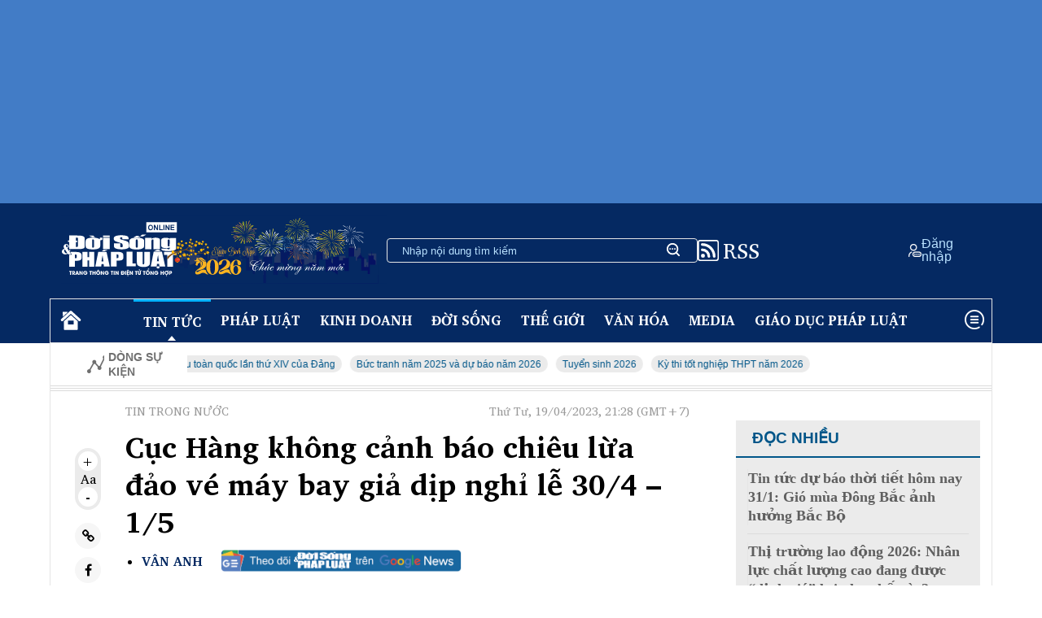

--- FILE ---
content_type: text/html; charset=utf-8
request_url: https://doisongphapluat.com.vn/cuc-hang-khong-canh-bao-chieu-lua-dao-ban-ve-may-bay-gia-dip-nghi-le-30-4-1-5-a572867.html
body_size: 40199
content:
<!DOCTYPE html><html lang="en"><head><meta charset="UTF-8" /><meta name="viewport" content="width=device-width, initial-scale=1.0" /><link rel="preload" href="https://cdnjs.cloudflare.com/ajax/libs/font-awesome/4.7.0/css/font-awesome.min.css" as="style" onload="this.onload=null;this.rel='stylesheet'"><noscript><link rel="stylesheet" href="https://cdnjs.cloudflare.com/ajax/libs/font-awesome/4.7.0/css/font-awesome.min.css"></noscript><link rel="preconnect" href="https://fonts.googleapis.com"><link rel="preconnect" href="https://fonts.gstatic.com" crossorigin><link rel="preload" as="style" href="https://fonts.googleapis.com/css2?family=Charis+SIL:wght@400;700&ital,wght@0,400;1,400&display=swap"><link rel="stylesheet" href="https://fonts.googleapis.com/css2?family=Charis+SIL:wght@400;700&ital,wght@0,400;1,400&display=swap" media="print" onload="this.media='all'"><noscript><link rel="stylesheet" href="https://fonts.googleapis.com/css2?family=Charis+SIL:wght@400;700&ital,wght@0,400;1,400&display=swap"></noscript><title>Cục Hàng không cảnh báo chiêu lừa đảo vé máy bay giả dịp nghỉ lễ 30/4 – 1/5 </title><link rel="dns-prefetch" href="//www.google-analytics.com" /><link rel="dns-prefetch" href="//www.googletagmanager.com" /><meta name="description" content="Cục hàng không Việt Nam cho biết các đối tượng quảng cáo mức giá vé máy bay rất hấp dẫn để hút khách. Nếu khách hàng liên hệ, các đối tượng sẽ đặt chỗ, gửi mã để làm tin rồi yêu cầu chuyển tiền thanh toán, sau đó cắt liên lạc."><meta name="keywords" content="lừa đảo, cục hàng không việt nam, nghỉ lễ 30/4-1/5, vé máy bay giá rẻ, thủ đoạn lừa đảo"><meta name="news_keywords" content="lừa đảo, cục hàng không việt nam, nghỉ lễ 30/4-1/5, vé máy bay giá rẻ, thủ đoạn lừa đảo"><meta charset="utf-8"><meta content="width=device-width, initial-scale=1, minimum-scale=1, maximum-scale=5, user-scalable=1" name="viewport" /><meta name="tt_category_id" content="127" value="1" /><meta content="Đời sống pháp luật" property="og:site_name" /><link rel="canonical" href="https://doisongphapluat.com.vn/cuc-hang-khong-canh-bao-chieu-lua-dao-ban-ve-may-bay-gia-dip-nghi-le-30-4-1-5-a572867.html" /><link rel="amphtml" href="https://amp.doisongphapluat.com.vn/cuc-hang-khong-canh-bao-chieu-lua-dao-ban-ve-may-bay-gia-dip-nghi-le-30-4-1-5-a572867.html"><meta property="og:url" itemprop="url" content="https://doisongphapluat.com.vn/cuc-hang-khong-canh-bao-chieu-lua-dao-ban-ve-may-bay-gia-dip-nghi-le-30-4-1-5-a572867.html" /><meta property="og:image:secure_url" itemprop="thumbnailUrl" content="https://cdn-i.doisongphapluat.com.vn/resize/Do2rnK6cc_k1/media/pham-van-anh/2023/04/19/cuc-hang-khong-canh-bao-chieu-lua-dao-ban-ve-may-bay-gia-dip-nghi-le-30-4-1-5.jpg" /><meta property="og:image" itemprop="thumbnailUrl" content="http://cdn-i.doisongphapluat.com.vn/resize/Do2rnK6cc_k1/media/pham-van-anh/2023/04/19/cuc-hang-khong-canh-bao-chieu-lua-dao-ban-ve-may-bay-gia-dip-nghi-le-30-4-1-5.jpg" /><meta property="og:image:width" content="600"><meta property="og:image:height" content="315"><meta content="Cục Hàng không cảnh báo chiêu lừa đảo vé máy bay giả dịp nghỉ lễ 30/4 – 1/5" itemprop="headline" property="og:title" /><meta content="Cục hàng không Việt Nam cho biết các đối tượng quảng cáo mức giá vé máy bay rất hấp dẫn để hút khách. Nếu khách hàng liên hệ, các đối tượng sẽ đặt chỗ, gửi mã để làm tin rồi yêu cầu chuyển tiền thanh toán, sau đó cắt liên lạc." itemprop="description" property="og:description" /><meta content="article" property="og:type" /><meta content="news" itemprop="genre" name="medium" /><meta content="vi-VN" itemprop="inLanguage" /><meta content="Tin trong nước" itemprop="articleSection" /><meta content="Đời sống và Pháp luật" itemprop="sourceOrganization" name="source" /><meta content="2023-04-19T21:28:30" itemprop="datePublished" name="pubdate" /><meta content="2023-04-19T21:28:30" itemprop="dateModified" name="lastmod" /><meta content="2023-04-19T20:33:28" itemprop="dateCreated" /><meta property="dable:item_id" content="572867"><meta property="dable:image" content="https://cdn-i.doisongphapluat.com.vn/resize/sm/media/pham-van-anh/2023/04/19/cuc-hang-khong-canh-bao-chieu-lua-dao-ban-ve-may-bay-gia-dip-nghi-le-30-4-1-5.jpg"><meta property="dable:author" content="Vân Anh"><meta property="article:section" content="Tin trong nước"><meta property="article:published_time" content="2023-04-19T21:28:30"><meta name="copyright" content="Đời sống và Pháp luật" /><meta name="author" content="Đời sống và Pháp luật" /><meta name="robots" content="index, follow" /><meta name="google-site-verification" content="0Ph6eFQZQRH2FR4_oTtjkW1hhJQYkfaPS_7_lRvY5bY"><meta name="geo.region" content="VN-HN" /><meta name="geo.position" content="21.030624;105.782431" /><meta name="ICBM" content="21.030624, 105.782431" /><meta name="revisit-after" content="days"><link rel="alternate" href="https://doisongphapluat.com.vn/cuc-hang-khong-canh-bao-chieu-lua-dao-ban-ve-may-bay-gia-dip-nghi-le-30-4-1-5-a572867.html" hreflang="vi-VN" /><meta name="twitter:card" value="summary"><meta name="twitter:url" content="https://doisongphapluat.com.vn/cuc-hang-khong-canh-bao-chieu-lua-dao-ban-ve-may-bay-gia-dip-nghi-le-30-4-1-5-a572867.html"><meta name="twitter:title" content="Cục Hàng không cảnh báo chiêu lừa đảo vé máy bay giả dịp nghỉ lễ 30/4 – 1/5"><meta name="twitter:description" content="Cục hàng không Việt Nam cho biết các đối tượng quảng cáo mức giá vé máy bay rất hấp dẫn để hút khách. Nếu khách hàng liên hệ, các đối tượng sẽ đặt chỗ, gửi mã để làm tin rồi yêu cầu chuyển tiền thanh toán, sau đó cắt liên lạc."><meta name="twitter:image" content="http://cdn-i.doisongphapluat.com.vn/resize/Do2rnK6cc_k1/media/pham-van-anh/2023/04/19/cuc-hang-khong-canh-bao-chieu-lua-dao-ban-ve-may-bay-gia-dip-nghi-le-30-4-1-5.jpg" /><meta name="twitter:site" content="Đời sống và Pháp luật"><meta name="twitter:creator" content="Đời sống và Pháp luật"><script type="application/ld+json">        {"@context":"https://schema.org","@type":"NewsArticle","description":"Cục hàng không Việt Nam cho biết các đối tượng quảng cáo mức giá vé máy bay rất hấp dẫn để hút khách. Nếu khách hàng liên hệ, các đối tượng sẽ đặt chỗ, gửi mã để làm tin rồi yêu cầu chuyển tiền thanh toán, sau đó cắt liên lạc.","image":{"@type":"ImageObject","url":"https://cdn-i.doisongphapluat.com.vn/resize-v1/8_6XCSgZV06VXXTpKVB87A/media/pham-van-anh/2023/04/19/cuc-hang-khong-canh-bao-chieu-lua-dao-ban-ve-may-bay-gia-dip-nghi-le-30-4-1-5.jpg","height":480,"width":720},"mainEntityOfPage":{"@type":"WebPage","@id":"https://doisongphapluat.com.vn/cuc-hang-khong-canh-bao-chieu-lua-dao-ban-ve-may-bay-gia-dip-nghi-le-30-4-1-5-a572867.html"},"author":{"@type":"Person","name":"Vân Anh"},"dateModified":"2023-04-19T21:28:30+07:00","datePublished":"2023-04-19T21:28:30+07:00","headline":"Cục Hàng không cảnh báo chiêu lừa đảo vé máy bay giả dịp nghỉ lễ 30/4 – 1/5","publisher":{"@type":"Organization","name":"doisongphapluat.com.vn","logo":{"@type":"ImageObject","url":"https://doisongphapluat.com.vn/Content/asset/logo.png","height":147,"width":600}}}    </script><script type="application/ld+json">        {"@context":"https://schema.org","@type":"BreadcrumbList","itemListElement":[{"@type":"ListItem","item":{"@type":"Thing","@id":"https://doisongphapluat.com.vn","name":"Trang chủ"},"position":1},{"@type":"ListItem","item":{"@type":"Thing","@id":"https://doisongphapluat.com.vn/tin-trong-nuoc-127.html","name":"Tin trong nước"},"position":2},{"@type":"ListItem","item":{"@type":"Thing","@id":"https://doisongphapluat.com.vn/tin-tuc-1.html","name":"Tin tức"},"position":3}]}    </script><script type="application/ld+json">{"@context":"https://schema.org","@type":"Organization","name":"Đời sống & Pháp luật","sameAs":"https://www.facebook.com/doisongphapluatonline","url":"https://doisongphapluat.com.vn","address":{"@type":"PostalAddress","addressCountry":"VNM","addressLocality":"Hà Nội City","addressRegion":"Northeast","postalCode":"100000","streetAddress":"Tầng 4, Tòa tháp Ngôi Sao - Star Tower, đường Dương Đình Nghệ - Phường Cầu Giấy - Hà Nội."},"contactPoint":{"@type":"ContactPoint","contactType":"Customer Service","telephone":"0947271302"},"founder":{"@type":"Person","name":"Đời sống & Pháp luật"},"foundingDate":2013,"logo":"https://doisongphapluat.com.vn/Content/asset/logo.png"}</script><meta property="article:author" content="https://www.facebook.com/doisongphapluatonline" /><meta property="article:publisher" content="https://www.facebook.com/doisongphapluatonline"><script async src="https://www.googletagmanager.com/gtag/js?id=G-CSMXCHRXCP"></script><script>    window.dataLayer = window.dataLayer || [];    function gtag() { dataLayer.push(arguments); }    gtag('js', new Date());    gtag('config', 'G-CSMXCHRXCP');</script><script>function setCookie(n,t,i){var r=new Date,u;r.setTime(r.getTime()+i*864e5);u="expires="+r.toUTCString();document.cookie=n+"="+t+"; "+u+";path=/;"}function getCookie(n){for(var t,r=n+"=",u=document.cookie.split(";"),i=0;i<u.length;i++){for(t=u[i];t.charAt(0)==" ";)t=t.substring(1);if(t.indexOf(r)==0)return t.substring(r.length,t.length)}return""}function AjaxPost(n,t,i){var r=new XMLHttpRequest;r.open("POST",n,!0);r.setRequestHeader("Content-Type","application/x-www-form-urlencoded");r.onreadystatechange=function(){if(r.readyState==4&&r.status==200){if(typeof i!="function")return!1;if(this.responseText!=null){let n=JSON.parse(this.responseText);i(n)}else i()}};r.send(t)}function AjaxGet(n,t){var i=new XMLHttpRequest;i.open("GET",n,!0);i.setRequestHeader("Content-Type","application/x-www-form-urlencoded");i.onreadystatechange=function(){if(i.readyState==4&&i.status==200){if(typeof t!="function")return!1;t(this.responseText)}};i.send()}function qs(n){return document.querySelector(n)}function qa(n){return document.querySelectorAll(n)}function isInViewport(n){const t=n.getBoundingClientRect();let i=t.height;return t.top+i>=0&&t.left>=0&&t.bottom-i<=(window.innerHeight||document.documentElement.clientHeight)&&t.right<=(window.innerWidth||document.documentElement.clientWidth)}function isDescendant(n,t){for(var i=t.parentNode;i!=null;){if(i==n)return!0;i=i.parentNode}return!1}function formatdatetime(n){var t=new Date(n),i=t.getHours(),r=t.getMinutes(),u=t.getDate(),f=t.getMonth()+1,e=t.getFullYear();return(i<=9?"0"+i:i)+":"+(r<=9?"0"+r:r)+" "+(u<=9?"0"+u:u)+"/"+(f<=9?"0"+f:f)+"/"+e}function imgParam(){return"[data-uri]"}common={dateToStringCountHour:function(n){var o=new Date,s=new Date(n),i,r,u,f,e;const t=Math.abs(o-s);return(i=Math.floor(t/315576e5),i>0)?i+" năm trước":(r=Math.floor(t/26298e5),r>0)?r+" tháng trước":(u=Math.floor(t/864e5),u>0)?u+" ngày trước":(f=Math.floor(t/36e5),f>0)?f+" giờ trước":(e=Math.floor(t/6e4),e>0?e+" phút trước":"vừa xong")},deleteCookie:function(n){document.cookie=n+"=; expires=Thu, 01 Jan 1970 00:00:00 UTC; path=/;"},getIdClient:function(){let n=-1,t=getCookie("ui");if(t!=""&&t!=null){let i=JSON.parse(t);n=i.Id}else{let t=getCookie("g_ui");if(t!=""&&t!=null){let i=JSON.parse(t);n=i.Id}}return n},getUserNameClient:function(){let n="",t=getCookie("ui");if(t!=""&&t!=null){let i=JSON.parse(t);n=i.Name}else{let t=getCookie("g_ui");if(t!=""&&t!=null){let i=JSON.parse(t);n=i.Name}}return n},changeUserCookie:function(n){let t=getCookie("ui");if(t==""||t==null){let t=getCookie("g_ui");if(t!=""&&t!=null){let i=JSON.parse(t),r=i.Id,u={Name:n,Id:r},f=JSON.stringify(u);setCookie("g_ui",f,365)}}}};String.prototype.replaceAll=function(n,t){var i=this;return i.split(n).join(t)}</script><style>*{margin:0;padding:0;box-sizing:border-box}body{font-family:"Charis SIL",serif}.side{}.side>div{width:1158px;margin:auto}.color-white{color:#fff!important}.color-grey{color:#707070}.color-grey-3{color:#5f5f5d}.color-grey-4{color:#939393}.color-222{color:#222}.color-333{color:#333}.color-blue-1{color:#052962}.color-blue-2{color:#b9e1ff}.color-blue-3{color:#0529d1}.color-blue-4{color:#005689}.color-blue-5{color:#234b8a}.color-blue-6{color:#0077b6}.color-black{color:#000}.color-yellow{color:#ffd000}.color-red{color:red}.color-blue{color:#2c2ca1}.bg-grey-1{background:#f6f6f6}.bg-grey-2{background:#dcdcdc}.bg-grey-3{background:#f5f5f5}.bg-grey-4{background:#dbdbdb}.bg-grey-5{background:#f0f0f0}.bg-blue-1{background:#052962}.bg-blue-2{background:#b9e1ff}.bg-blue-3{background:#e4eff8}.bg-blue-4{background:#0077b6}.flex{display:flex}.flex-column{flex-direction:column}.flex-column-reverse{flex-direction:column-reverse}.wrap{flex-wrap:wrap}.space-between{justify-content:space-between}.justify-center{justify-content:center}.justify-end{justify-content:flex-end}.flex-align-center{align-items:center}.flex-align-end{align-items:end}.gap-6{gap:6px}.gap-10{gap:10px}.gap-12{gap:12px}.gap-14{gap:14px}.gap-16{gap:16px}.gap-20{gap:20px}.gap-24{gap:24px}.gap-28{gap:28px}.gap-32{gap:32px}.gap-64{gap:64px}.p-0{padding:0}.p-2{padding:2px}.p-4{padding:4px}.px-2{padding:0 2px}.py-2{padding:2px 0}.px-4{padding:0 4px}.px-6{padding:0 6px}.py-4{padding-top:4px;padding-bottom:4px}.py-8{padding-top:8px;padding-bottom:8px}.py-10{padding-top:10px;padding-bottom:10px}.py-12{padding-top:12px;padding-bottom:12px}.py-14{padding-top:14px;padding-bottom:14px}.py-16{padding-top:16px;padding-bottom:16px}.py-20{padding-top:20px;padding-bottom:20px}.py-26{padding-top:26px;padding-bottom:26px}.py-28{padding-top:28px;padding-bottom:28px}.px-8{padding-left:8px;padding-right:8px}.px-10{padding-left:10px;padding-right:10px}.px-12{padding-left:12px;padding-right:12px}.px-14{padding-left:14px;padding-right:14px}.py-18{padding-top:18px;padding-bottom:18px}.px-18{padding-left:18px;padding-right:18px}.px-20{padding-left:20px;padding-right:20px}.px-28{padding-left:28px;padding-right:28px}.px-44{padding-left:44px;padding-right:44px}.pl-10{padding-left:10px}.pl-12{padding-left:12px}.pl-14{padding-left:14px}.pt-0{padding-top:0}.pt-10{padding-top:10px}.pt-16{padding-top:16px}.pt-20{padding-top:20px}.pt-24{padding-top:24px}.pt-28{padding-top:28px}.pt-30{padding-top:30px}.pt-64{padding-top:64px}.pr-0{padding-right:0}.pr-10{padding-right:10px}.pr-14{padding-right:14px}.pr-16{padding-right:16px}.pr-20{padding-right:20px}.pr-24{padding-right:24px}.pr-28{padding-right:28px}.pr-30{padding-right:30px}.pr-64{padding-right:64px}.pl-20{padding-left:20px}.pl-24{padding-left:24px}.pl-30{padding-left:30px}.pl-56{padding-left:56px}.pl-40{padding-left:40px}.pl-64{padding-left:64px}.pr-30{padding-right:30px}.pr-40{padding-right:40px}.pr-44{padding-right:44px}.pr-48{padding-right:48px}.pr-64{padding-right:64px}.px-64{padding-left:64px;padding-right:64px}.px-80{padding-left:80px;padding-right:80px}.p-8{padding:8px}.p-10{padding:10px}.p-12{padding:12px}.p-14{padding:14px}.p-16{padding:16px}.p-20{padding:20px}.pr-8{padding-right:8px}.pr-13{padding-right:13px}.pl-8{padding-left:8px}.pl-13{padding-left:13px}.pl-16{padding-left:16px}.pl-20{padding-left:20px}.pb-10{padding-bottom:10px}.pb-12{padding-bottom:12px}.pb-14{padding-bottom:14px}.pb-16{padding-bottom:16px}.pb-20{padding-bottom:20px}.pb-24{padding-bottom:24px}.pb-30{padding-bottom:30px}.mt-4{margin-top:4px}.mt-6{margin-top:6px}.mt-10{margin-top:10px}.mt-12{margin-top:12px}.mt-16{margin-top:16px}.mt-20{margin-top:20px}.mt-24{margin-top:24px}.mt-30{margin-top:30px}.mt-54{margin-top:54px}.mb-2{margin-bottom:2px}.mb-6{margin-bottom:6px}.mb-8{margin-bottom:8px}.mb-12{margin-bottom:12px}.mb-15{margin-bottom:15px}.mb-16{margin-bottom:16px}.mb-20{margin-bottom:20px}.mb-14{margin-bottom:14px}.mb-24{margin-bottom:24px}.mb-30{margin-bottom:30px}.mb-40{margin-bottom:40px}.mr-8{margin-right:8px}.mr-12{margin-right:12px}.mr-16{margin-right:16px}.mr-20{margin-right:20px}.mr-22{margin-right:22px}.ml-8{margin-left:8px}.ml-12{margin-left:12px}.ml-20{margin-left:20px}.ml-22{margin-left:22px}.ml-24{margin-left:24px}.ml-30{margin-left:30px}.ml-32{margin-left:32px}.ml-36{margin-left:36px}.ml-144{margin-left:144px}.mx-4{margin-left:4px;margin-right:4px}.mx-8{margin-left:8px;margin-right:8px}.mx-10{margin-left:10px;margin-right:10px}.mx-14{margin-left:14px;margin-right:14px}.mx-16{margin-left:16px;margin-right:16px}.mx-20{margin-left:20px;margin-right:20px}.mx-28{margin-left:28px;margin-right:28px}.my-12{margin-top:12px;margin-bottom:12px}.my-14{margin-top:14px;margin-bottom:14px}.my-16{margin-top:16px;margin-bottom:16px}.my-20{margin-top:20px;margin-bottom:20px}.my-24{margin-top:24px;margin-bottom:24px}.my-30{margin-top:30px;margin-bottom:30px}.border{border:1px solid #dbdbdb}.border-left{border-left:1px solid #dbdbdb}.border-left-3px{border-left:3px solid #dbdbdb}.border-bottom{border-bottom:1px solid #dbdbdb}.border-bottom--grey{border-bottom:1px solid #dbdbdb}.border-bottom--grey-2{border-bottom:1px solid #dedede}.border-bottom__white{border-bottom:1px solid #fff}.border-top{border-top:1px solid #dbdbdb}.border-top-2{border-top:2px solid #dcdcdc}.border-top--grey-2{border-top:1px solid #dedede}.border-right{border-right:1px solid #dbdbdb}.border-right-bold{border-right:2px solid #000}.border__top--blue{border-top:1px solid #0077b6}.border__top--blue-2{border-top:3px solid #00b2ff}.border__left--blue{border-left:3px solid #234b8a}.bold{font-weight:700}.font-italic{font-style:italic}.text-no-wrap{text-wrap:nowrap}.font-italic{font-style:italic}.align-center{text-align:center}.font-helvetica{font-family:"HelveticaNeue-Regular","Helvetica Neue Regular","Helvetica Neue",Helvetica,Arial,"Lucida Grande",sans-serif!important}.font-arial{font-family:Arial,sans-serif!important}.fs-10{font-size:10px}.fs-12{font-size:12px}.fs-14{font-size:14px}.fs-15{font-size:15px}.fs-16{font-size:16px}.fs-18{font-size:18px}.fs-20{font-size:20px}.fs-24{font-size:24px}.fs-30{font-size:30px}.fs-36{font-size:36px}.line-height-24{line-height:24px}.line-height-30{line-height:30px}.h-fit{height:fit-content}.h-full{height:100%}.width-full{width:100%}.width-unset{width:unset}.width-fit{width:fit-content}.width-58{width:58%}.width-55{width:55%}.width-45{width:45%}.width-42{width:42%}.width-60{width:60%}.width-40{width:40%}.width-59{width:59%}.width-41{width:41%}.width-65{width:65%}.width-35{width:35%}.width-62{width:62%}.width-38{width:38%}.width-30{width:30%}.width-70{width:70%}.width-150{width:150px}.width-400{width:400px}.width-100pc{width:100%!important}.width-50pc{width:50%}.uppercase{text-transform:uppercase}.text-crumb{color:#9a9a9a}.relative{position:relative}.absolute{position:relative}.top-0{top:0}.right-0{right:0}.left-0{left:0}.bottom-0{bottom:0}.display-block{display:block}.flex-1{flex:1}.flex-col{display:flex;flex-direction:column}.flex-wrap{flex-wrap:wrap}.justify-center{justify-content:center}.justify-between{justify-content:space-between}.justify-start{justify-content:flex-start}.justify-end{justify-content:flex-end}.items-center{align-items:center}.items-start{align-items:flex-start}.items-end{align-items:flex-end}.bg-white{background-color:#fff}.bg-grey-1{background-color:#ebebeb}.rounded-full{border-radius:50%}.rounded-16{border-radius:16px}.rounded-8{border-radius:8px}.rounded-6{border-radius:6px}.rounded-4{border-radius:4px}.gap-4{gap:4px}.gap-8{gap:8px}.gap-10{gap:10px}.gap-18{gap:18px}.gap-24{gap:24px}.gap-30{gap:30px}.gap-32{gap:32px}.text-center{text-align:center}.text-left{text-align:left}.text-right{text-align:right}.text-justify{text-align:justify}.word-space-1{word-spacing:1px}.word-space-2{word-spacing:2px}.word-space-4{word-spacing:4px}.line-height-16{line-height:16px}.line-height-20{line-height:20px}.line-height-24{line-height:24px}.line-height-30{line-height:30px}.line-height-40{line-height:40px}@media only screen and (max-width:1024px){.side>div{width:auto;max-width:1158px}.page-main{width:68%}}@media only screen and (max-width:769px){.border-right{border-right:none}.post-item,.news-item__category{padding-top:40px;border-top:2px solid #e2e2e2;margin-bottom:32px}.logo-footer__container{text-align:center;margin-top:50px;margin-bottom:50px}.footer-logo{width:49.867vw}img{height:fit-content}.side{padding:0}section{padding:0}.m-flex{display:flex!important}.m-flex-row{flex-direction:row!important}.m-flex-column{flex-direction:column}.m-flex-column-reverse{flex-direction:column-reverse}.res-block{display:block!important}.display-none{display:none!important}.m-width-100pc{width:100%!important}.m-width-fill-max{width:-webkit-fill-available!important}.page-main{width:100%}.hot-news img{max-width:unset;width:100%!important}.hot-news__title{width:100%;max-height:none}.hot-news__description{margin-bottom:2.667vw}.news-item{display:flex;flex-direction:column-reverse;margin-bottom:5.333vw}.news-2{display:flex;flex-direction:column;gap:5.333vw}.news-2-item{padding-bottom:5.333vw;border-bottom:1px solid #dcdcdc;border-top:none}.ads-mobile{width:100%;height:83.333vw;background:#5f5f5d}.m-grey-btn{padding:15px 0!important;width:100%!important;border-radius:25px!important;background:#f0f0f0!important;height:100%!important}.border-top__short--mobile{display:block!important;width:154px;border-top:4px solid #b9e1ff;margin:26px 0}.ms-fs-20{font-size:2.635vw!important}.ms-fs-24{font-size:3.2vw!important}.ms-fs-28{font-size:3.733vw!important}.ms-fs-30{font-size:4vw!important}.ms-fs-32{font-size:4.267vw!important}.ms-fs-36{font-size:4.8vw!important}.ms-fs-40{font-size:5.333vw!important}.ms-fs-48{font-size:6.4vw!important}.ms-fs-60{font-size:8vw!important}.ms-line-height-40{line-height:5.333vw!important}.ms-line-height-44{line-height:5.867vw!important}.ms-line-height-48{line-height:6.4vw!important}.ms-line-height-60{line-height:8vw!important}.ms-line-height-62{line-height:8.267vw!important}.m-color-blue-2{color:#b9e1ff}.m-my-20{margin-top:20px;margin-bottom:20px}.m-my-40{margin-top:40px;margin-bottom:40px}.m-my-50{margin-top:50px;margin-bottom:50px}.m-mx-0{margin-left:0;margin-right:0}.m-mx-20{margin-left:2.667vw;margin-right:2.667vw}.m-mt-30{margin-top:4vw}.m-mt-40{margin-top:5.333vw}.m-mt-50{margin-top:6.667vw}.m-mt-65{margin-top:8.667vw}.m-mb-30{margin-bottom:4vw}.m-mb-60{margin-bottom:8vw}.m-px-0{padding-left:0;padding-right:0}.m-px-20{padding-left:2.667vw!important;padding-right:2.667vw!important}.m-px-22{padding-left:2.933vw;padding-right:2.933vw}.m-py-0{padding-top:0;padding-bottom:0}.m-py-30{padding-top:4vw;padding-bottom:4vw}.m-pb-30{padding-bottom:4vw}.m-pb-44{padding-bottom:5.867vw}.m-pb-70{padding-bottom:9.333vw}.m-border-white{border-top:1px solid #f0f0f0}.m-border-bottom--grey{border-bottom:1px solid #f0f0f0}.m-border-bottom--grey-2{border-bottom:1px solid #929292}.ms-gap-20{gap:2.667vw}}@media only screen and (max-width:425px){.m-max-width-40pc{max-width:40%!important}.width-unset{width:100%}}.expNoEdit{margin-bottom:15px;text-align:center}.edittor-content figure img{cursor:zoom-in;width:100%}.fi-img img{position:absolute;left:0;top:0}.box-cont img{max-width:100%;height:auto}img{border:none;display:inline-block}figcaption p,figcaption span,.div-2-pic .ctmb,.div-3-pic .ctmb{width:100%;background:#f3f3f3;color:#515151;font-size:16px;padding:10px;line-height:1.4;text-align:left;margin-bottom:0}.inline{display:inline-block!important}.bg-gray-e9{background-color:#e9e9e9}.lh-30{line-height:30px}.h30{height:30px}.pd10{padding:10px}.pd0{padding:0}.gray-51{color:#515151}#header{background:#427cc6;padding:0!important}section{padding:14px}.body,.footer{padding:0}.body-wrapper{border-top:none}.menu-bar{width:100%;background:#052962}.page-main{width:72%;border-right:1px solid #f0f0f0}.hot-news__title{max-height:300px;width:300px}.hot-news__title-category{max-height:300px;width:100%}input{color:#fff}input:focus{outline:none}.search-bar{padding:0 18px;height:30px;width:382px;border-radius:4px;font-size:14px;font-family:"Helvetica",Arial,sans-serif!important}.side-news{width:49%}.search-input{background:transparent;border:none;width:100%}.search-input::placeholder{color:#b9e1ff}.hot-news img{aspect-ratio:5/3;max-width:500px;width:auto}.ad-300-250{width:300px;height:250px;background:#fff}.ad-300-250-v2{width:300px;height:250px;background:#fff}.ad-800-128{width:100%;height:128px;background:#fff}.ads-300-600{width:300px;height:600px;background:#fff}.time{font-size:12px;line-height:24px;color:#707070;font-family:"HelveticaNeue-Light","Helvetica Neue Light","Helvetica Neue",Helvetica,Arial,"Lucida Grande",sans-serif!important}.tag{padding:4px 8px 2px 8px;background:#ebebeb;border-radius:16px}.comment-read{border-bottom:2px solid #dbdbdb;width:100%;font-size:19px;color:#707070!important}.comment{border-bottom:2px solid #005689;width:100%;font-size:19px;color:#005689!important}.side-bar{}.tab__title{position:relative;z-index:3;font-size:28px;color:#005689;font-style:italic}.tab__dash{position:relative}.tab__dash::after{content:"";position:absolute;left:-1px;top:24px;z-index:1;width:100%;height:15px;background-color:#b9e1ff}.border-top__short{width:76px;border-top:1px solid #2da5ff}#border-top__short{width:76px;border-top:1px solid #2da5ff}.max-width-394{max-width:394px}.ads-img{width:-webkit-fill-available}.footer-wrapper{border:1px solid #fff;position:relative;font-family:"Helvetica",Arial,sans-serif!important}.to-the-top{position:absolute;right:80px;bottom:-7px;padding:0 20px;background:#052962}table{width:-webkit-fill-available;table-layout:fixed}tr th{padding:14px;border-bottom:1px solid #dbdbdb;text-align:left}tr td{padding:14px;border-bottom:1px solid #dbdbdb;text-align:left}.forex-table tr th{background:#d0dde6;padding:0;text-align:center}img{width:100%;object-fit:cover}.list-news{border-top:2px solid #052962;border-bottom:1px solid #052962;font-weight:800}.img-250-270{margin-top:8px;width:250px;height:270px}.box{position:relative;width:250px;height:330px;background-color:#dcdcdc;border-radius:4px}.box__content{position:absolute;width:250px;height:330px;top:18px;left:16px;border:1px solid #052962;font-style:italic;padding:20px 16px 20px 12px;border-radius:4px}.icon-search{background-image:url("/Content/asset/icon-sprite.png");background-position:-14px -214px;width:25px;height:25px;display:inline-block;background-repeat:no-repeat}.icon-sun{background-image:url("/Content/asset/icon-sprite.png");background-position:-12px -318px;width:25px;height:25px;display:inline-block;background-repeat:no-repeat}.icon-reload{background-image:url("/Content/asset/icon-tinmoi.png");background-position:0 2px;width:25px;height:25px;display:inline-block;background-repeat:no-repeat}.icon-user{background-image:url("/Content/asset/icon-sprite.png");background-position:-12px -24px;width:25px;height:25px;display:inline-block;background-repeat:no-repeat}.icon-menu{background-image:url("/Content/asset/icon-sprite.png");background-position:-12px -107px;width:35px;height:25px;display:inline-block;background-repeat:no-repeat}.icon-stonk{background-image:url("/Content/asset/icon-sprite.png");background-position:-13px -266px;width:25px;height:25px;display:inline-block;background-repeat:no-repeat}.icon-stonk-2{background-image:url("/Content/asset/icon-sprite.png");background-position:-13px -648px;width:25px;height:20px;transform:scale(1.2);display:inline-block;background-repeat:no-repeat}.icon-chevron{background-image:url("/Content/asset/icon-sprite.png");background-position:-13px -610px;width:25px;height:25px;display:inline-block;background-repeat:no-repeat}.icon-comment{background-image:url("/Content/asset/icon-sprite.png");background-position:-10px -62px;width:25px;height:20px;display:inline-block;background-repeat:no-repeat}.icon-location{background-image:url("/Content/asset/icon-sprite.png");background-position:-13px -529px;width:25px;height:31px;display:inline-block;background-repeat:no-repeat}.icon-phone{background-image:url("/Content/asset/icon-sprite.png");background-position:-13px -485px;width:25px;height:22px;display:inline-block;background-repeat:no-repeat}.icon-mail{background-image:url("/Content/asset/icon-sprite.png");background-position:-16px -370px;width:25px;height:20px;display:inline-block;background-repeat:no-repeat}.icon-like{background-image:url("/Content/asset/sprite-icon-2.png");background-position:0 0;width:20px;height:20px;display:inline-block;background-repeat:no-repeat}.icon-heart{background-image:url("/Content/asset/sprite-icon-2.png");background-position:0;width:20px;height:20px;display:inline-block;background-repeat:no-repeat}.icon-star{background-image:url("/Content/asset/sprite-icon-2.png");background-position:0 -55px;width:20px;height:20px;display:inline-block;background-repeat:no-repeat}.fa-home:before{font-size:44px}.icon-share{background-image:url("/Content/asset/icon-mobi-share.png");background-position:4px;width:44px;height:44px;display:inline-block;background-repeat:no-repeat}.comment-amount{display:inline-flex;align-items:end}.dot{width:10px;height:10px;border-radius:50%;background-color:#a1a1a1}.description{font-family:"HelveticaNeue-Light","Helvetica Neue Light","Helvetica Neue",Helvetica,Arial,"Lucida Grande",sans-serif!important}.button-zoom{width:24px;height:24px;border-radius:50%;background-color:#fff;font-weight:700;display:flex;align-items:center;justify-content:center}.button-social{width:32px;height:32px;border-radius:50%;background-color:#f6f6f6;font-weight:700;display:flex;align-items:center;justify-content:center}.button-share{width:32px;height:32px;border-radius:4px;background-color:#f6f6f6;font-weight:700;display:flex;align-items:center;justify-content:center;user-select:none;cursor:pointer}.circle{position:absolute;top:-18px;left:-2px;background-color:#fff;padding:28px;border-radius:50%;z-index:2;box-shadow:rgba(0,0,0,.35) 0 5px 15px}.img-des{padding:0 20%}.cmt-icon{font-size:35px!important}.motion-icon{position:absolute;right:10px;top:10px;font-size:18px}.avatar{color:#005689;font-weight:700;font-size:12px;height:fit-content;padding:10px;border-radius:50%;background-color:#a1a1a1}.collapse{color:#005689;text-decoration:underline}.list-post{border-top:1px solid #e2e2e2}.hot-news__description{overflow:hidden;display:-webkit-box;-webkit-line-clamp:4;line-clamp:4;-webkit-box-orient:vertical}.number{line-height:normal;font-family:"HelveticaNeue-Light","Helvetica Neue Light","Helvetica Neue",Helvetica,Arial,"Lucida Grande",sans-serif!important;color:#234b8a}.side-page_tag,.side-page_category{width:28%}.show-more-news-btn{padding:4.667vw 16.667vw;background-color:#dcdcdc;text-align:center;margin:16.667vw 8vw;border-radius:8px}@media(min-width:1920px){}@media(min-width:1680px){}@media(min-width:1440px){}@media(max-width:1366px){.ad-800-128{margin:12px 0!important}.list-post__left{padding:0}.list-post__right{padding:20px 0}.business-list{gap:0!important}.wrapper{padding:20px}.body,.footer{padding:0}.side-page_tag,.side-page_category{width:32%}.wrapper{padding:16px}.hot-news img{width:22rem!important;height:unset}}@media(min-width:1280px){.ponsive-cmt{height:457px}}@media(min-width:1024px){.ponsive-cmt{height:361px}}@media only screen and (max-width:800px){.page,.page-main,.list-post__left,.list-post__right,.side-page,.hot-event{padding:0}.hot-event{padding:1.067vw 3.333vw;overflow-x:auto}.hot-news,.video__container,.video__list{display:flex;flex-direction:column-reverse}.nav-bar,.nav-bar-category{background:#fff;color:#005689;padding:.267vw .533vw;gap:0;align-items:center}.icon-wrapper{gap:2.133vw}.icon-scale{transform:scale(1.2)}.icon-comment{transform:scale(1.7);width:40px;height:25px}.comment-amount{align-items:center}.comment-amount .number{font-size:3.2vw!important}.show-more-btn{font-size:4.8vw;line-height:6.4vw;color:#b9e1ff}.tab__title{display:flex;justify-content:space-between;align-items:baseline}.tab__dash::after{height:4vw;top:7.333vw}.icon-chevron{transform:scale(1.5)}.dot{width:2.667vw;height:2.667vw}.side-page_tag{width:100%;padding-left:0}}@media only screen and (max-width:768px){.icon-share{transform:scale(.5)}.nav-bar-category{justify-content:unset!important;font-size:3.733vw;padding-left:2.667vw}.nav-bar-category a{padding-top:0;padding-bottom:0}.category{padding-left:2.667vw;justify-content:flex-start}}@media only screen and (max-width:425px){.icon-comment{transform:scale(1);width:30px;height:20px}}@charset "utf-8";*{margin:0;padding:0;-moz-box-sizing:border-box;-webkit-box-sizing:border-box;box-sizing:border-box}.row{display:-ms-flexbox;display:flex;-ms-flex-wrap:wrap;flex-wrap:wrap}.extrabold{font-family:800}.semibold{font-weight:600}.light{font-weight:100}.italic{font-style:italic}.regular{font-weight:500}html{-webkit-text-size-adjust:100%;-ms-text-size-adjust:100%;-ms-overflow-style:scrollbar;scroll-behavior:smooth}#wrapper{background:#fff}figure,section,aside,article,header,footer{display:block}address{display:block;font-style:normal}table{border-collapse:collapse;border-spacing:0;vertical-align:middle;width:100%}td,th{vertical-align:middle;text-align:center;padding:5px}label{display:block}hr{background:#e5e5e5;color:#515151;clear:both;float:none;width:100%;height:1px;border:none}input[type=submit],input[type=button],button{border:medium none;cursor:pointer;white-space:nowrap}input[type=file]{box-shadow:none!important}input[type=text],input[type=password],select,textarea,input[type=file]{color:#515151;font-family:Arial,"Helvetica Neue",Helvetica,sans-serif;border:1px solid #e5e5e5}textarea{height:100px;font-family:Arial,"Helvetica Neue",Helvetica,sans-serif;color:#515151;border:1px solid #e5e5e5}input[type=text]:focus,input[type=password]:focus,textarea:focus,select:focus,input[type=file]:focus{outline:0}input[type=checkbox],input[type=radio],input.checkbox,input.radio{top:.25em}.font-clasic{font-family:Cambria,"Hoefler Text","Liberation Serif",Times,"Times New Roman","serif"}.font8{font-size:8px}.font9{font-size:9px}.font10{font-size:10px}.font11{font-size:11px}.font12{font-size:12px}.font13{font-size:13px}.font14{font-size:14px}.font15{font-size:15px}.font16{font-size:16px}.font17{font-size:17px}.font18{font-size:18px}.font20{font-size:20px}.font22{font-size:22px}.font24{font-size:24px}.font26{font-size:26px}.font28{font-size:28px}.font30{font-size:30px}.font32{font-size:32px}.font40{font-size:40px}.word-wrap{word-wrap:break-word}.uppercase{text-transform:uppercase}.hide{display:none!important}.w-full{width:100%!important}.w-90-100{width:90%}.w-80-100{width:80%}.w-70-100{width:70%}.w-60-100{width:60%}.w-50-100{width:50%}.w-45-100{width:45%}.w-40-100{width:40%}.w-30-100{width:30%}.w-25-100{width:25%}.w-20-100{width:20%}.w-15-100{width:15%}.w-14-100{width:14%}.w-10-100{width:10%}.w1110{width:1110px}.w1010{width:1010px}.w1000{width:1000px}.w970{width:970px}.w780{width:780px}.w728{width:728px}.w720{width:720px}.w700{width:700px}.w668{width:668px}.w600{width:600px}.w590{width:590px}.w570{width:570px}.w560{width:560px}.w545{width:545px}.w525{width:525px}.w510{width:510px}.w480{width:480px}.w468{width:468px}.w385{width:385px}.w356{width:356px}.w350{width:350px}.w300{width:300px}.w279{width:279px}.w270{width:270px}.w260{width:260px}.w259{width:259px}.w255{width:255px}.w252{width:252px}.w250{width:250px}.w245{width:245px}.w240{width:240px}.w230{width:230px}.w225{width:225px}.w223{width:223px}.w220{width:220px}.w218{width:218px}.w200{width:200px}.w185{width:185px}.w183{width:183px}.w180{width:180px}.w168{width:168px}.w167{width:167px}.w160{width:160px}.w150{width:150px}.w145{width:145px}.w138{width:138px}.w135{width:135px}.w120{width:120px}.w110{width:110px}.w100{width:100px}.w87{width:87px}.w80{width:80px}.w70{width:70px}.w55{width:55px}.w50{width:50px}.w45{width:45px}.w40{width:40px}.w35{width:35px}.w30{width:30px}.w25{width:25px}.w20{width:20px}.w-maxcontent{width:max-content}.h-full{height:100%!important}.h525{height:525px}.h343{height:343px}.h333{height:333px}.h313{height:313px}.h232{height:232px}.h230{height:230px}.h229{height:229px}.h287{height:287px}.h197{height:197px}.h183{height:183px}.h178{height:178px}.h170{height:170px}.h169{height:169px}.h164{height:164px}.h160{height:160px}.h158{height:158px}.h157{height:157px}.h152{height:152px}.h150{height:150px}.h146{height:146px}.h142{height:142px}.h138{height:138px}.h135{height:135px}.h121{height:121px}.h120{height:120px}.h118{height:118px}.h109{height:109px}.h98{height:98px}.h95{height:95px}.h88{height:88px}.h78{height:78px}.h73{height:73px}.h70{height:70px}.h67{height:67px}.h65{height:65px}.h57{height:57px}.h55{height:55px}.h53{height:53px}.h50{height:50px}.h45{height:45px}.h40{height:40px}.h35{height:35px}.h30{height:30px}.h25{height:25px}.h20{height:20px}.min-h73{height:73px}.min-h78{height:78px}.min-h120{height:120px}.h-auto{height:auto!important}.lh0{line-height:0}.lh-1-2{line-height:1.2}.lh-1-3{line-height:1.3}.lh-1-4{line-height:1.4}.lh-1-5{line-height:1.5}.lh-1-6{line-height:1.6}.lh-15{line-height:15px}.lh-16{line-height:16px}.lh-20{line-height:20px}.lh-21{line-height:21px}.lh-23{line-height:23px}.lh-25{line-height:25px}.lh-28{line-height:28px}.lh-30{line-height:30px}.lh-35{line-height:35px}.lh-38{line-height:38px}.lh-40{line-height:40px}.lh-42{line-height:42px}.lh-43{line-height:43px}.lh-44{line-height:44px}.lh-45{line-height:45px}.lh-48{line-height:48px}.lh-50{line-height:50px}.lh-55{line-height:55px}.lh-70{line-height:70px}.none-resize{resize:none}b,strong{font-weight:bold}a{color:#212121;outline:none;display:inline-block;text-decoration:none;-webkit-transition-duration:150ms;-moz-transition-duration:150ms;-o-transition-duration:150ms;transition-duration:150ms}.pic img{max-width:100%;max-height:100%;text-indent:-9999px}.inline{display:inline-block!important}.inline-nb{display:inline}h2 a:hover,h3 a:hover,h4 a:hover,h5 a:hover{color:#a3161d}h2 a:hover .blue-light,h3 a:hover .blue-light,h4 a:hover .blue-light,h5 a:hover .blue-light{color:#a3161d!important}h2 a.white:hover,h3 a.white:hover,h4 a.white:hover,h5 a.white:hover{color:#fff}a:hover{outline:0;text-decoration:none}img{border:none;display:inline-block}.w-maxcontent{width:max-content;width:-moz-max-content;width:-webkit-max-content;width:-o-max-content}.fl{float:left}.fr{float:right}.tj{text-align:justify}.tr{text-align:right}.tc{text-align:center}.tl{text-align:left}.underline{text-decoration:underline!important}.nowrap{white-space:nowrap}.cursor{cursor:pointer}.overflow{overflow:hidden}.scroll-x{overflow-x:scroll}.scroll-y{overflow-y:scroll}.ellipsis{white-space:nowrap;overflow:hidden;text-overflow:ellipsis}.relative{position:relative}.cover{background-position:center center;background-size:cover}.flex{display:flex}.btn-button{background:#bdbdbd;border-radius:4px;cursor:pointer;border:none;font-family:"Arial",sans-serif;color:#fff;line-height:normal;font-size:16px;font-weight:400;text-align:center;padding:14px 20px;display:inline-block;margin:0 5px}.btn-light{background:#fff;border:1px solid #bdbdbd;color:#4f4f4f}.btn-success{background:#167ac6;width:auto;height:auto}.mg-auto{margin:0 auto}.mr0{margin-right:0!important}.mb0{margin-bottom:0!important}.mt2{margin-top:2px}.mr2{margin-right:2px}.ml2{margin-left:2px}.mb2{margin-bottom:2px}.mt5{margin-top:5px}.mr5{margin-right:5px}.ml5{margin-left:5px}.mb5{margin-bottom:5px}.mb7{margin-bottom:7px}.mt8{margin-top:8px}.mr10{margin-right:10px}.mt10{margin-top:10px}.ml10{margin-left:10px}.mb8{margin-bottom:8px}.mb10{margin-bottom:10px}.mb13{margin-bottom:13px}.ml-4minus{margin-left:-4px}.ml-10minus{margin-left:-10px}.mr-10minus{margin-right:-10px}.mt-10minus{margin-top:-10px}.mb-10minus{margin-bottom:-10px}.mr15{margin-right:15px}.mt15{margin-top:15px}.ml15{margin-left:15px}.mb15{margin-bottom:15px}.mr20{margin-right:20px}.mt20{margin-top:20px}.ml20{margin-left:20px}.mb20{margin-bottom:20px}.mb25{margin-bottom:25px}.mr30{margin-right:30px}.mt30{margin-top:30px}.ml30{margin-left:30px}.mb30{margin-bottom:30px}.mb50{margin-bottom:50px}.mr65{margin-right:65px}.ml80{margin-left:80px}.pd20{padding:20px}.pd15{padding:15px}.pd10{padding:10px}.pd7{padding:7px}.pr0{padding-right:0!important}.pd5{padding:5px}.pl5{padding-left:5px}.pr5{padding-right:5px}.pt5{padding-top:5px}.pb0{padding-bottom:0!important}.pb5{padding-bottom:5px}.pl7{padding-left:7px}.pr7{padding-right:7px}.pb7{padding-bottom:7px}.pl8{padding-left:8px}.pr8{padding-right:8px}.pl9{padding-left:9px}.pr9{padding-right:9px}.pl10{padding-left:10px}.pr10{padding-right:10px}.pt10{padding-top:10px}.pb10{padding-bottom:10px}.pb13{padding-bottom:13px}.pl15{padding-left:15px}.pr15{padding-right:15px}.pt15{padding-top:15px}.pb15{padding-bottom:15px}.pl20{padding-left:20px}.pr20{padding-right:20px}.pt20{padding-top:20px}.pb20{padding-bottom:20px}.pr25{padding-right:25px}.pl25{padding-left:25px}.pl30{padding-left:30px}.pt30{padding-top:30px}.pb30{padding-bottom:30px}.pr30{padding-right:30px}.pl40{padding-left:40px}.pt40{padding-top:40px}.pb40{padding-bottom:40px}.pt60{padding-top:60px}.pb50{padding-bottom:50px}.pr40{padding-right:40px}.pl45{padding-left:45px}.pl50{padding-left:50px}.pl55{padding-left:55px}.pl60{padding-left:60px}.pr60{padding-right:60px}.pl70{padding-left:70px}.pr70{padding-right:70px}.pr110{padding-right:110px}.pl80{padding-left:80px}.pl90{padding-left:90px}.pl95{padding-left:95px}.pl110{padding-left:110px}.pl120{padding-left:120px}.pl130{padding-left:130px}.pl155{padding-left:155px}.pl160{padding-left:160px}.pl190{padding-left:190px}.pl195{padding-left:195px}.pl255{padding-left:255px}.pl275{padding-left:275px}.pl365{padding-left:365px}.cl-fb{color:#4167b2}.cl-tw{color:#2590de}.cl-zalo{color:#1aa0f7}.cl-ins{color:#89523e}.white{color:#fff}.orange{color:#f2ac08}.red{color:#a3161d}.blue{color:#1b3664}.blue-jade{color:#3cbc98}.blue-bold02{color:#0a5dca}.blue-light{color:#1977f3}.gray-21{color:#212121}.gray-31{color:#313131}.gray-51{color:#515151}.gray-71{color:#717171}.gray-91{color:#919191}.gray-be{color:#bebebe}.border{border:1px solid #e5e5e5}.border-orange{border:1px solid #fbb102!important}.border-green-light{border:1px solid #cbe2e2}.bor-bot-red{border-bottom:1px solid #a3161d}.bor-2top-red{border-top:2px solid #a3161d}.bor-4top-red{border-top:4px solid #a3161d}.bor-3left-red{border-left:3px solid #a3161d}.bor-4left-red{border-left:4px solid #a3161d}.bor-bot-e5{border-bottom:1px solid #e5e5e5}.bor-top-e5{border-top:1px solid #e5e5e5}.bor-left-e5{border-left:1px solid #e5e5e5}.bor-right-e5{border-right:1px solid #e5e5e5}.bor-3top-yellow{border-top:3px solid #e5cd9d}.bor-3left-yellow{border-left:3px solid #e5cd9d}.bor-4bot-e5{border-bottom:4px solid #e5e5e5}.bor-4top-e5{border-top:4px solid #e5e5e5}.bor-2top-e5{border-top:2px solid #e5e5e5}.bor-2bot-e5{border-bottom:2px solid #e5e5e5}.bor-3left-blue{border-left:3px solid #283a61}.borbot-a{border-bottom:1px solid #aaa}.bortop-a{border-top:1px solid #aaa}.borbot-e0-doted{border-bottom:1px dotted #e0e0e0}.bortop-e0-doted{border-top:1px dotted #e0e0e0}.borbot-d9-doted{border-bottom:1px dotted #d9d9d9}.bor-vm{border:2px solid #e8edee}.nobor{border:none!important}.block{display:block}.z-6{z-index:6}.z-7{z-index:7}.z-8{z-index:8}.z-9{z-index:9}.bg-yellow-bold{background-color:#f5de95}.bg-yellow{background-color:#e5cd9d}.bg_none{background:none!important}.bg-gray-fa{background-color:#fafafa}.bg-gray-f3{background-color:#f3f3f3}.bg-gray-f5{background-color:#f5f5f5}.bg-gray-f9{background-color:#f9f9f9}.bg-gray-f0{background-color:#f0f0f0}.bg-gray-e5{background-color:#e5e5e5}.bg-gray-e9{background-color:#e9e9e9}.bg-gray-51{background-color:#515151}.bg-gray-21{background-color:#212121}.bg-gray-d{background-color:#ddd}.bg-red{background-color:#a3161d}.bg-dspl{background-color:#052962}.bg-blue{background-color:#283a61}.bg-green{background-color:#64ac00}.bg-green-light{background-color:#cbe2e2}.bg-orange{background-color:#faab02}.bg-white{background-color:#fff}.bg-vm{background-color:#f7f9f9}.bg-noti-new{background-color:#f0f7fd}.bg-cmt{background-color:#edeff1}.none-underline{text-decoration:none}.last{margin:0!important;border:none!important;background:none!important;padding:0!important}.radius-10{border-radius:10px;-webkit-border-radius:10px;-o-border-radius:10px;-ms-border-radius:10px}.radius-3{border-radius:3px;-webkit-border-radius:3px;-o-border-radius:3px;-ms-border-radius:3px}.radius-circle{border-radius:50px;-webkit-border-radius:50px;-o-border-radius:50px;-ms-border-radius:50px}.gradient{background-image:-webkit-linear-gradient(rgba(0,0,0,0),rgba(0,0,0,.8));background-image:-o-linear-gradient(rgba(0,0,0,0),rgba(0,0,0,.8));background-image:-moz-linear-gradient(top,rgba(0,0,0,0),rgba(0,0,0,.8))}.opacity-0{-ms-filter:"progid:DXImageTransform.Microsoft.Alpha(Opacity=0)";opacity:0;filter:alpha(opacity=0);-khtml-opacity:0;zoom:1}.shadow-box{-moz-box-shadow:0 0 6px rgba(68,68,68,.3);-webkit-box-shadow:0 0 6px rgba(68,68,68,.3);box-shadow:0 0 6px rgba(68,68,68,.3);zoom:1;filter:progid:DXImageTransform.Microsoft.Shadow(color='#aaaaaa',Direction=135,Strength=6)}.transition-ef{-webkit-transition-duration:350ms;-moz-transition-duration:350ms;-o-transition-duration:350ms;transition-duration:350ms}.clearfix:after{visibility:hidden;display:block;font-size:0;content:" ";clear:both;height:0}.clear{clear:both}* html .clearfix{zoom:1}*:first-child+html .clearfix{zoom:1}.navfooter li a.nav-link:before{content:'';position:absolute;top:15px;right:-2px;width:1px;height:10px;background-color:#fff}.navfooter li.last a.nav-link:before{height:0}.taglink li a.tag-link:before{content:'';position:absolute;top:20px;right:-4px;width:4px;height:1px;background-color:#212121}.taglink li.last a.tag-link:before{width:0}.line-col:before{content:" ";width:1px;background-color:#e5e5e5;height:100%;position:absolute;top:0;right:585px}.line-col02:before{content:" ";width:1px;background-color:#e5e5e5;height:100%;position:absolute;top:0;right:315px}.line-col03:before{content:" ";background-image:-webkit-linear-gradient(bottom left,#666 25%,transparent 25%),-webkit-linear-gradient(bottom left,#666 25%,transparent 25%),-webkit-linear-gradient(bottom left,transparent 75%,#666 75%),-webkit-linear-gradient(bottom left,transparent 75%,#666 75%);background-image:-o-linear-gradient(bottom left,#666 25%,transparent 25%),-o-linear-gradient(bottom left,#666 25%,transparent 25%),-o-linear-gradient(bottom left,transparent 75%,#666 75%),-o-linear-gradient(bottom left,transparent 75%,#666 75%);background-image:linear-gradient(to top right,#666 25%,transparent 25%),linear-gradient(to top right,#666 25%,transparent 25%),linear-gradient(to top right,transparent 75%,#666 75%),linear-gradient(to top right,transparent 75%,#666 75%);-moz-background-size:2px 2px;background-size:2px 2px;-webkit-background-size:2px 2px;background-position:0 0,1px 0,1px -1px,0 1px;height:100%;position:absolute;top:0;left:34px;width:1px}.line-col04:before{content:" ";width:1px;background-color:#e5e5e5;height:100%;position:absolute;top:0;right:565px}.art-shape:before{content:'';position:absolute;top:0;right:-39px;width:41px;height:100%;background:url(/Content/pc/theme/images/bg-title.png) no-repeat;background-size:contain}.subs-cate li a:hover{color:#a3161d}.link-subs-cate:before{content:" ";width:1px;background-color:#d5d5d5;height:10px;position:absolute;top:3px;right:3px}.link-subs-cate-video:before{content:" ";width:1px;background-color:#d5d5d5;height:10px;position:absolute;top:3px;right:5px}.link-subs-cate-video-w:before{content:" ";width:1px;background-color:#fff;height:10px;position:absolute;top:3px;right:5px}.subs-cate li.last .link-subs-cate:before,.subs-cate li.last .link-subs-cate-video:before,.subs-cate li.last .link-subs-cate-video-w:before{width:0}.mt-category:before{content:" ";position:absolute;right:2px;top:4px;height:8px;width:1px;background-color:#e5e5e5}.line-red-title:before{content:" ";position:absolute;left:0;top:4px;height:15px;width:4px;background-color:#a3161d}.dote-list:before{content:" ";position:absolute;left:0;top:5px;border-radius:50px;border:1px solid #a3161d;height:4px;width:4px}.relate-listnews-link:before{content:" ";position:absolute;left:0;top:7px;border-radius:50px;border:1px solid #a3161d;height:4px;width:4px}.timeline-allnews .rows-date .item-date:before{content:" ";width:0;height:0;border-style:solid;border-width:56px 70px 0 0;border-color:rgba(255,255,255,.1) transparent transparent transparent;position:absolute;left:0;top:0}.abs01{position:absolute;right:0;top:10px}.abs02{position:absolute;right:5px;top:11px}.abs03{position:absolute;right:10px;bottom:10px}.abs04{position:absolute;right:5px;bottom:5px}.abs05{position:absolute;right:26px;bottom:0}.abs06{position:absolute;right:0;bottom:5px}.abs07{position:absolute;right:10px;bottom:10px}.abs08{position:absolute;bottom:0;left:0}.abs09{position:absolute;bottom:10px;right:10px}.abs10{position:absolute;right:0;top:20px}.abs11{position:absolute;left:0;top:38px}.abs14{position:absolute;left:-35px;bottom:12px;transform:rotate(-90deg);-webkit-transform:rotate(-90deg);-moz-transform:rotate(-90deg)}.abs15{position:absolute;right:10px;top:15px}.abs16{position:absolute;right:0;top:10px}.abs17{position:absolute;left:10px;top:80px}.abs18{position:absolute;right:12px;top:80px}.abs19{position:absolute;left:calc(((100% - 1060px)/2) - 20px);top:20px}.abs20{position:absolute}.abs21{position:absolute;left:60px;top:30px}.abs22{position:absolute;top:63px;left:0}.abs23{position:fixed;top:35%}.abs24{position:absolute;top:-10px;right:-15px}.abs25{position:absolute;left:0;top:14px}.abs26{position:absolute;left:0;top:4px!important}.abs27{position:absolute;left:0;top:5px}.abs28{position:absolute;left:0;top:20px}.abs29{position:absolute;right:0;top:0}.abs30{position:absolute;right:0;bottom:0}.abs31{position:absolute;left:10px;top:9px!important}.abs32{position:absolute;right:15px;top:16px}.abs33{position:absolute;right:10px;top:10px}.abs34{position:absolute;right:0;bottom:-4px}.abs35{position:absolute;left:0;top:0}.abs36{position:absolute;left:5px;bottom:5px}.abs37{position:absolute;right:0;top:5px}.abs38{position:absolute;right:0;bottom:2px}.abs39{position:absolute;left:0;top:49px}.abs-donate{position:fixed;top:40%;left:50%;transform:translate(-50%,-40%)}.main{margin:0 auto;z-index:5;width:1110px}#header{height:unset!important}.ms-navigation li a.active,.ms-navigation li a:hover{background-color:#8c030a}.ms-sub-navigation li a.active,.ms-sub-navigation li a:hover{background-color:#fff;color:#0529d1}.ms-sub-navigation li a.none-subs.active,.ms-sub-navigation li a.none-subs:hover{background-color:#f0f0f0;color:#515151}.fixed-left{left:calc(((100% - 1430px)/2) - 20px);height:auto;top:20px;position:absolute;transition-duration:200ms;transition-property:all;transition-timing-function:linear}.fixed-right{right:calc(((100% - 1430px)/2) - 20px);height:auto;top:250px;position:fixed}.fit-right{height:100%;position:absolute;top:20px;right:0}#container{}.box-cont table{max-width:100%;height:auto}.box-cont img{max-width:100%;height:auto}.edittor-content .video-element{margin-bottom:15px;min-height:300px;display:block}.edittor-content figure img{cursor:zoom-in;width:100%}.edittor-content ul{padding-left:15px;margin-left:30px}.edittor-content ul>li{list-style-type:disc}.edittor-content ol{padding-left:15px}.edittor-content ol>li{list-style-type:decimal}.quote-inner{float:left;display:block!important;width:250px!important;margin:5px 15px 0 0;padding:0!important;border-top:18px solid #cecece!important;background-color:#f3f3f3}.quote-inner .expNoEdit{margin-bottom:0!important;line-height:0}.quote-inner figcaption .expEdit{display:none}.quote-inner p.expEdit{font-size:12px!important;color:#666!important;text-align:right!important;padding:0 10px!important;margin-top:0!important}.quote-inner blockquote.expEdit{font-size:18px!important;line-height:1.3!important;margin:0!important;padding:25px 10px 10px 10px!important;width:100%!important;color:#313131;font-weight:bold;border:none!important;background:url(../../Content/Images/quote.png) no-repeat 10px 0!important}.quote-inner img{height:auto;min-height:unset}.edittor-content blockquote{font-size:16px!important;line-height:1.5!important;margin-bottom:15px!important;text-align:left;padding:15px 20px!important;background-color:#fffbf1!important;border:2px solid #fecb2e!important}.edittor-content blockquote p{margin:5px 0!important}.edittor-content a{color:#0a5dca;display:inline}.edittor-content p{margin-bottom:16px;min-height:10px}.edittor-content p:not(p.expEdit){text-align:justify}.edittor-content h1,h2,h3,h4,h5{margin-bottom:16px}.content-pedia p{margin-bottom:10px}.expNoEdit{margin-bottom:15px;text-align:center}figcaption p,figcaption span,.div-2-pic .ctmb,.div-3-pic .ctmb{width:100%;background:#f3f3f3;color:#515151;font-size:16px;padding:10px;line-height:1.4;text-align:left;margin-bottom:0}.block_with_img_left{display:none}.explus_related_1404022217_left{background:#f3f3f3;padding:10px 10px;text-align:left;width:50%;float:left;margin:0 15px 0 0}.explus_related_1404022217_letter{color:#212121;font-size:16px;margin:0 0 10px 0!important;display:block;padding:0}.explus_related_1404022217_title{font-size:16px;line-height:1.5}.note-cam,.note-picture{background:transparent\9;background:rgba(163,22,29,.7);filter:progid:DXImageTransform.Microsoft.gradient(startColorstr=#a3161d,endColorstr=#a3161d);zoom:1}.btn-circle-back,.btn-circle-next{background:transparent\9;background:rgba(0,0,0,.5);filter:progid:DXImageTransform.Microsoft.gradient(startColorstr=#a3161d,endColorstr=#a3161d);zoom:1}.gradient-shadow{height:50%;width:100%;background:-moz-linear-gradient(top,rgba(0,0,0,0) 0%,rgba(0,0,0,.8) 100%);background:-webkit-gradient(linear,left top,left bottom,color-stop(0%,rgba(0,0,0,0)),color-stop(100%,rgba(0,0,0,.8)));background:-webkit-linear-gradient(top,rgba(0,0,0,0) 0%,rgba(0,0,0,.8) 100%);background:-o-linear-gradient(top,rgba(0,0,0,0) 0%,rgba(0,0,0,.8) 100%);background:-ms-linear-gradient(top,rgba(0,0,0,0) 0%,rgba(0,0,0,.8) 100%);background:linear-gradient(to bottom,rgba(0,0,0,0) 0%,rgba(0,0,0,.8) 100%);filter:progid:DXImageTransform.Microsoft.gradient(startColorstr='#00000000',endColorstr='#cc000000',GradientType=0)}.video-play{-webkit-transition-duration:350ms;-moz-transition-duration:350ms;-o-transition-duration:350ms;transition-duration:350ms;display:inline-block;background:rgba(0,0,0,.2);border-radius:50%;border:2px solid #fff;color:#fff;position:absolute;left:50%;top:50%}.items-video a:hover .video-play,.top-video a:hover .video-play{background:#fff;color:#212121}.btn-vi01{margin:-35px 0 0 -35px;text-indent:3px}.btn-vi02{margin:-25px 0 0 -25px;text-indent:2px}.btn-vi03{margin:-25px 0 0 -25px;text-indent:2px}.btn-vi04{margin:-18px 0 0 -17px;text-indent:2px}.taglink li a:hover{background-color:#d9d9d9}.headcomment .login-fb{position:absolute;right:15px;top:20px}.number-cmt{position:absolute;top:0;right:10px;padding:0 2px;min-width:15px;line-height:15px}.abs-action li:hover,.abs-action li:hover a{color:#a3161d}.timeline-allnews .rows-date .item-date{background-color:#bbb;z-index:2;position:absolute;left:0;top:0;width:70px;height:50px;text-align:center;text-transform:uppercase;color:#fff;-webkit-transition:all .2s;-moz-transition:all .2s;-ms-transition:all .2s;-o-transition:all .2s;transition:all .2s}.timeline-allnews .rows-date:hover .item-date{background-color:#212121}.act-bntcmt{border-radius:0 0 6px 6px;position:absolute;left:490px;top:-15px}.opacity-scrollpage{background:transparent\9;background:rgba(0,0,0,.7);filter:progid:DXImageTransform.Microsoft.gradient(startColorstr=#000000,endColorstr=#000000);zoom:1;height:100%;width:100%;position:fixed;left:0;top:0;cursor:pointer}.gotop{width:40px;text-align:center;height:40px;line-height:40px;position:fixed;bottom:20px;right:20px;z-index:6;background-color:rgba(33,33,33,.25)}.gotop:hover{background-color:rgba(163,22,29,1)}.content-404{margin-top:150px;height:380px}.notfound .notfound-404{width:180px;height:180px;margin:0 auto 60px}.notfound .notfound-404>div:first-child{position:absolute;left:0;right:0;top:0;bottom:0;background:#ffa200;-webkit-transform:rotate(45deg);-ms-transform:rotate(45deg);transform:rotate(45deg);border:5px dashed #000;border-radius:5px}.notfound .notfound-404>div:first-child:before{content:'';position:absolute;left:-5px;right:-5px;bottom:-5px;top:-5px;-webkit-box-shadow:0 0 0 5px rgba(0,0,0,.1) inset;box-shadow:0 0 0 5px rgba(0,0,0,.1) inset;border-radius:5px}.notfound .notfound-404 h1{color:#000;font-size:90px;position:absolute;top:50%;-webkit-transform:translate(-50%,-50%);-ms-transform:translate(-50%,-50%);transform:translate(-50%,-50%);left:50%}.infor-tips:after,.infor-tips:before{bottom:96.7%;left:15%;border:solid transparent;content:" ";height:0;width:0;position:absolute;pointer-events:none}.infor-tips:after{border-color:rgba(255,255,255,0);border-bottom-color:#fff;border-width:6px;margin-left:-6px}.infor-tips:before{border-color:rgba(225,225,225,0);border-bottom-color:#e5e5e5;border-width:7px;margin-left:-7px}.infor-tips{display:none}.lab-name:hover .infor-tips{display:block}.fix-zalo{font-size:7px;position:absolute;left:30px;top:-1px;color:#fff}.tile-subbox:before{content:'';width:100%;height:1px;background-color:#a3161d;position:absolute;left:0;top:-11px}.fix-tile-subbox:before{top:-18px}.used-liked,.used-liked span,.used-liked i{color:#a3161d!important}.comment-items a.view-more-cmt:hover{color:#0a5dca}.link-vmid{margin-bottom:10px}.noti-system .style-notice{background-color:#ea9914}.content-notice{max-height:450px;overflow-y:scroll}.numnoti-abs{right:-2px;top:3px;min-width:18px;height:18px;line-height:20px;color:#fff;text-align:center;background-color:#eb2929;border-radius:50px;font-size:12px;position:absolute}.style-notice{width:18px;height:18px;line-height:16px}.noti-system .style-notice{background-color:#ea9914}.noti-system .style-notice:before{content:'';font-family:"fontello";position:absolute;left:4px;top:1px}.noti-cmt .style-notice,.noti-like .style-notice{background-color:#01abf8}.noti-cmt .style-notice:before{content:'';font-family:"fontello";position:absolute;left:4px;top:1px}.noti-like .style-notice:before{content:'';font-family:"fontello";position:absolute;left:4px;top:2px}.sublist-notice{position:absolute;right:0;top:40px;width:360px}.sublist-notice a:hover{background-color:#f5f5f5!important}.sublist-notice a.view-more-notice:hover{background-color:#fff!important}.sublist-notice a.bg-noti-new:hover{background-color:#f0f7fd!important}.album-photo .row-alp:first-child{margin-bottom:4px}.album-photo .row-alp .alp-items:first-child{padding-right:2px}.album-photo .row-alp .alp-items:last-child{padding-left:2px}.play-pause:before{content:'';font-family:"fontello";position:absolute;font-size:50px;right:10px;top:-3px;color:#fff}.play-pause.active:before{content:''}.player-radio{grid-template-rows:21px 57px 50px;background-position:center bottom 12px;background-image:url("images/wave.svg");background-repeat:repeat-x}.timeline-radio{width:100%}.track-inner{background-color:#770208;height:12px;border-right:2px solid #fff}.time-elapsed{position:absolute;left:5px;top:-1px}.time-total{position:absolute;right:5px;top:-1px}.btns-radio{position:absolute;right:5px;top:8px}.playlist-radio li a:hover .btns-radio i,.playlist-radio li a:hover h3,.playlist-radio li a.active h3,.playlist-radio li a.active .btns-radio i{color:#a3161d!important}.playlist-radio li a .icon-volume-up{display:none}.playlist-radio li a.active .icon-volume-up{display:inline}.ava-radio{top:0;left:0;height:60px;width:60px}.rows-gold .icon-down-dir::before,.rows-gold .icon-up-dir{margin:0!important}.rows-gold .price-down{color:#a3161d}.rows-gold .price-up{color:#3cbc98}.seclect-daygold input:focus{outline:0}.lottery-mb .fix-lh{line-height:32px}.lottery-tn .fix-lh{line-height:36px}.paging ul li a:hover,.paging ul li a.active{background-color:#f5f5f5;color:#212121}.offer-search li:hover{background-color:#e8e8e9;color:#212121}.timeline{border-left:3px solid #ce1e0f;margin-left:0!important;padding-left:30px!important;letter-spacing:.2px;background:rgba(255,194,0,.03);position:relative;padding:30px;display:flex;flex-direction:column}.timeline li{list-style-type:none!important}.timeline .event{padding:25px 0;margin-bottom:25px;position:relative;border-bottom:1px dashed #e5cd9d}.timeline .event:last-of-type{padding-bottom:0;margin-bottom:0;border:none}.timeline .event:before,.timeline .event:after{position:absolute;display:block;top:0}.timeline .event:before{content:attr(data-date);font-weight:100;font-size:13px;color:#fff;background-color:#009bb4;border-radius:2px;padding:0 5px}.timeline .event:after{-webkit-box-shadow:0 0 0 3px #ce1e0f;box-shadow:0 0 0 3px #ce1e0f;left:-40.8px;background:#fff;border-radius:50%;height:22px;width:22px;content:"";top:5px;font-family:"fontello";font-style:normal;font-weight:normal;font-size:12px;text-align:center}.timeline .goal:after{content:"";color:#009bb4}.timeline .oppor:after{content:"";color:#009bb4}.timeline .time-fn:after{content:"";color:#009bb4}.timeline .half:after{content:"";color:#009bb4}.timeline .label-red:after{content:"";color:#ce1e0f}.timeline .label-orange:after{content:"";color:#f2ac08}.rtl .timeline{border-left:0;text-align:right;border-bottom-right-radius:0;border-top-right-radius:0;border-bottom-left-radius:4px;border-top-left-radius:4px;border-right:3px solid #727cf5}.rtl .timeline .event::before{left:0;right:-170px}.rtl .timeline .event::after{left:0;right:-55.8px}.bell{display:inline-block;-webkit-animation:ring 4s .7s ease-in-out infinite;-webkit-transform-origin:50% 4px;-moz-animation:ring 4s .7s ease-in-out infinite;-moz-transform-origin:50% 4px;animation:ring 4s .7s ease-in-out infinite;transform-origin:50% 4px}@-webkit-keyframes ring{0%{-webkit-transform:rotateZ(0)}1%{-webkit-transform:rotateZ(30deg)}3%{-webkit-transform:rotateZ(-28deg)}5%{-webkit-transform:rotateZ(34deg)}7%{-webkit-transform:rotateZ(-32deg)}9%{-webkit-transform:rotateZ(30deg)}11%{-webkit-transform:rotateZ(-28deg)}13%{-webkit-transform:rotateZ(26deg)}15%{-webkit-transform:rotateZ(-24deg)}17%{-webkit-transform:rotateZ(22deg)}19%{-webkit-transform:rotateZ(-20deg)}21%{-webkit-transform:rotateZ(18deg)}23%{-webkit-transform:rotateZ(-16deg)}25%{-webkit-transform:rotateZ(14deg)}27%{-webkit-transform:rotateZ(-12deg)}29%{-webkit-transform:rotateZ(10deg)}31%{-webkit-transform:rotateZ(-8deg)}33%{-webkit-transform:rotateZ(6deg)}35%{-webkit-transform:rotateZ(-4deg)}37%{-webkit-transform:rotateZ(2deg)}39%{-webkit-transform:rotateZ(-1deg)}41%{-webkit-transform:rotateZ(1deg)}43%{-webkit-transform:rotateZ(0)}100%{-webkit-transform:rotateZ(0)}}@-moz-keyframes ring{0%{-moz-transform:rotate(0)}1%{-moz-transform:rotate(30deg)}3%{-moz-transform:rotate(-28deg)}5%{-moz-transform:rotate(34deg)}7%{-moz-transform:rotate(-32deg)}9%{-moz-transform:rotate(30deg)}11%{-moz-transform:rotate(-28deg)}13%{-moz-transform:rotate(26deg)}15%{-moz-transform:rotate(-24deg)}17%{-moz-transform:rotate(22deg)}19%{-moz-transform:rotate(-20deg)}21%{-moz-transform:rotate(18deg)}23%{-moz-transform:rotate(-16deg)}25%{-moz-transform:rotate(14deg)}27%{-moz-transform:rotate(-12deg)}29%{-moz-transform:rotate(10deg)}31%{-moz-transform:rotate(-8deg)}33%{-moz-transform:rotate(6deg)}35%{-moz-transform:rotate(-4deg)}37%{-moz-transform:rotate(2deg)}39%{-moz-transform:rotate(-1deg)}41%{-moz-transform:rotate(1deg)}43%{-moz-transform:rotate(0)}100%{-moz-transform:rotate(0)}}@keyframes ring{0%{transform:rotate(0)}1%{transform:rotate(30deg)}3%{transform:rotate(-28deg)}5%{transform:rotate(34deg)}7%{transform:rotate(-32deg)}9%{transform:rotate(30deg)}11%{transform:rotate(-28deg)}13%{transform:rotate(26deg)}15%{transform:rotate(-24deg)}17%{transform:rotate(22deg)}19%{transform:rotate(-20deg)}21%{transform:rotate(18deg)}23%{transform:rotate(-16deg)}25%{transform:rotate(14deg)}27%{transform:rotate(-12deg)}29%{transform:rotate(10deg)}31%{transform:rotate(-8deg)}33%{transform:rotate(6deg)}35%{transform:rotate(-4deg)}37%{transform:rotate(2deg)}39%{transform:rotate(-1deg)}41%{transform:rotate(1deg)}43%{transform:rotate(0)}100%{transform:rotate(0)}}.animated{-webkit-animation-duration:.3s;animation-duration:.3s;-webkit-animation-fill-mode:both;animation-fill-mode:both}.timedate-ball li a.active,.timedate-ball li a:hover{background:#a3161d;color:#fff}.timedate-ball li a.active .month-num,.timedate-ball li a:hover .month-num{color:#fff}.name-team1 .flag-fg{position:absolute;right:0;top:13px}.name-team2 .flag-fg{position:absolute;left:0;top:13px}.tables-table td,.tables-table th{padding:10px 7px;border:1px solid #e5e5e5;vertical-align:top}.google-auto-placed.ap_container{float:left;margin:5px 0}#footer{}.off-autoads .google-auto-placed{display:none}.w100{width:100px}.distance{border-bottom:1px solid #e5e5e5;margin-bottom:20px;padding-bottom:20px}.inherit{display:inherit}.unbold{font-weight:300!important}.noel-svg{background-image:url(/Content/Images/dspl_noel.svg)}.quoctang-theme .search-bar .bg-blue-1{background:#2c2c2c}.quoctang-theme .footer.bg-blue-1{background:#2c2c2c}.quoctang-theme .w-page-submenu{background:#2c2c2c}.quoctang-theme .to-the-top{background:#2c2c2c}.icon-home-dspl{background-image:url(/Content/asset/icon-home.svg);width:35px;height:30px;background-position:0 2px;display:inline-block;background-repeat:no-repeat}.image-full-width{width:100%!important}.image-full-width.box{height:100%}.edittor-content video{width:100%}.search-bar-main{padding:0 10px;height:40px;width:100%;border-radius:4px;font-size:14px;font-family:"Helvetica",Arial,sans-serif!important}.search-bar-main input{color:#303030!important;font-size:16px;border:none}.search-input-main{background:#fff;border:none;width:100%}.pb6{padding-bottom:6px}.font-bland{font-weight:500}.new_news-list .ar1{margin-bottom:20px;padding-bottom:20px}.new_news-list .ar1 h3 a{font-size:20px!important}.new_news-list .ar1 p{font-size:16px!important}.new_news-box{width:10px;height:10px;background-color:#052962;border-radius:50%;position:relative;top:6px}.news-title{font-style:normal;text-transform:uppercase}.w-63{width:63%}.w-37{width:37%}.w-57{width:57%}.item-box-menu{width:6px;height:6px;background-color:#fff;border-radius:50%;position:relative;top:2px}.item-icon{color:#fff;font-size:26px!important;width:35px;padding-bottom:8px}.mt25{margin-top:25px}.ad-1128-250{width:1128px;height:250px;background-color:#fff}.ads-360-350{position:fixed;bottom:0;right:0}.bd-r-5{border:1px solid #fff;border-radius:5px}.h60{height:60px}.pd-link{padding:3px 8px 3px 8px;cursor:pointer}.give-source{position:absolute;right:0}.give-source-wrapper{position:absolute;text-align:center;z-index:999;box-shadow:0 0 7px 0 rgba(164,164,164,.5);border-radius:5px;width:400px;right:0;top:-115px;background-color:rgba(0,0,0,.9);color:#fff}.give-source-wrapper:before{content:"";width:20px;height:20px;transform:rotate(45deg);box-shadow:0 1px 14px rgba(0,0,0,.2);background:rgba(0,0,0,.9);position:absolute;z-index:998;right:30px;bottom:-8px}.source-div{width:auto;display:block;box-sizing:border-box;float:right;position:relative;top:0;right:0;z-index:9}.source-div-link{font:500 12px/14px Arial;box-sizing:border-box;background:#f2f2f2;border-radius:100px;padding:9px 11px;display:block}.btn-copy-source{cursor:pointer;user-select:none}#sharing .b-click{position:sticky;top:0;z-index:10}.list-reaction{margin-top:12px}.txt-content,.txt-username{font-size:16px!important;background-color:#fff!important}.sub-comment{height:0}.sub-comment:not(:empty){height:50px}.hot-news-title{overflow:hidden;display:-webkit-box;-webkit-line-clamp:5;line-clamp:5;-webkit-box-orient:vertical}.gift-box{height:60px;user-select:none}.give-star-wrapper{position:relative;text-align:center;z-index:999;box-shadow:0 0 7px 0 rgba(164,164,164,.5);border-radius:5px;width:400px}.give-star-wrapper:before{content:"";width:20px;height:20px;transform:rotate(45deg);box-shadow:0 1px 14px rgba(0,0,0,.2);background:#f8f8f8;position:absolute;z-index:998;left:70px;top:-8px}.z-1000{z-index:1000}.btn-set-status.active{color:#005689;font-weight:bold}.btn-left-channel{position:absolute;background:#0000006a;border-radius:50%;width:40px;height:40px;font-size:29px;color:#fff;text-align:center;top:45%;transform:translate(0,-50%);z-index:2;left:20px;user-select:none!important;display:none}.btn-right-channel{position:absolute;background:#0000006a;border-radius:50%;width:40px;height:40px;font-size:29px;color:#fff;text-align:center;top:45%;transform:translate(0,-50%);z-index:2;right:20px;padding-left:3px;user-select:none!important;display:none}.specialhot-news:hover .btn-right-channel,.specialhot-news:hover .btn-left-channel{display:block}.timeline-dspl{width:100%;overflow:hidden;position:relative}.timeline-dspl ul{float:left;display:flex;white-space:nowrap;box-sizing:border-box;animation:marquee 20s linear infinite;min-width:700px!important}.timeline-dspl ul:hover{animation-play-state:paused}@keyframes marquee{0%{transform:translate(100%)}100%{transform:translate(-100%)}}.div-interaction{user-select:none}.cl-box-cmt{color:#5f5f5f!important}.menu-ex-pc .zone-parent a{color:#c5c5c5}.menu-ex-pc .zone-child a{color:#fff}.menu-ex-pc .zone-child a:hover{color:#ff6!important}.menu-ex-pc .view-more-menu{color:#3cf!important}.font-helvetica{font-family:"HelveticaNeue-Regular","Helvetica Neue Regular","Helvetica Neue",Helvetica,Arial,"Lucida Grande",sans-serif!important}.mr2{margin-right:2px}.pr5{padding-right:5px}.pt0{padding-top:0}.gray-5f{color:#5f5f5d}.black-21{color:#212121!important}.color-blue-7{color:#3cf}.h190{height:190px!important}.h330{height:330px!important}.h330 .w270{width:300px!important}.lh24{line-height:24px}.z-10{z-index:10}a{cursor:pointer!important;user-select:none!important}.menu-parent a.active{border-top:3px solid #00b2ff}.div-menu{overflow:hidden}.a-menu-other{position:relative;z-index:10;background-color:transparent;padding-top:3px}.mr-5{margin-right:5px}.description{overflow:hidden;-webkit-line-clamp:3;display:-webkit-box;-webkit-box-orient:vertical}.line-clamp-3{overflow:hidden;-webkit-line-clamp:3;display:-webkit-box;-webkit-box-orient:vertical}.last-child-article article p{overflow:hidden;-webkit-line-clamp:4;display:-webkit-box;-webkit-box-orient:vertical}.line-clamp-4{overflow:hidden;-webkit-line-clamp:4;display:-webkit-box;-webkit-box-orient:vertical}.personal-img{width:100%;margin:auto}ul.zone-child{list-style-type:none}ul.zone-child a:hover{color:#076fba}.layout-setbox #video__container a .color-white:hover{color:#ff6!important}.menu-parent a.white:hover{color:#ff6!important}.to-the-top:hover{color:#ff6!important}.figure-div{overflow:hidden;padding-top:100%;background:#e5e5e5;width:100%!important;position:relative;border-radius:50%}.figure-img{position:absolute;width:100%!important;height:100%!important;object-fit:cover;top:0;left:0;bottom:0;right:0;border:none}.w-75-100{width:75%}.title-1 a{line-height:1.3;display:inherit}.layout-setlast-article section article:last-child,.layout-setlast-section section:last-child,.setlast-li li:last-child,.setlast-drop li:last-child,.last-child-article article:last-of-type{margin:0!important;background:none!important;padding-bottom:10px}.content-news article:last-child,#hotid article:last-child{margin:0!important;border:none!important;padding-bottom:0}@media(max-width:1200px){.hot-news__video{width:100%}.res-block-cm{display:block!important}}@media only screen and (max-width:769px){.width-25{width:100%!important}}.page-menu span:hover{color:#fff}body{font-family:"Charis SIL",serif}.font-char{font-family:"Charis SIL",serif}.li-bot{display:table-cell;vertical-align:middle}.li-icon{vertical-align:bottom}.ul-disc li{list-style-type:disc}.ul-circle li{list-style-type:circle}.ul-none li{list-style-type:none}.mt50{margin-top:50px}.lh1-3{line-height:1.3}.tab__title{line-height:1.5}.zone-theme-1 a{color:#333!important}.zone-theme-2 a{color:#303030!important}.pl2{padding-left:2px}.setlast-drop li:last-child{margin:0!important;border:none!important;background:none!important;padding:0!important}.wrapper-content{margin:0 auto;z-index:5;width:900px}.content-menu{padding:0 20px}.content-menu a{font-size:17px;color:#757575;padding:15px 0 15px 0;position:relative;width:100%;display:block;line-height:inherit}.content-menu a.active{color:#167ac6}.content-form{padding:0 30px}.item-fill-user .item-fill{float:left;width:100%;position:relative;border-bottom:1px solid #e5e5e5;padding-bottom:20px;margin-bottom:20px}.item-img-upload{width:80px;height:80px;border-radius:50%;overflow:hidden;display:block}.item-img .item-img-upload{width:36px;height:36px;background:#c4c4c4;text-align:center;overflow:hidden;line-height:36px;font-size:18px;font-family:'arial',sans-serif;text-transform:uppercase;font-weight:700;color:#fff;display:inline-block}.item-img-upload img{width:80px;height:80px}.item-img .item-img-upload img{width:36px;height:36px}.item-img-box{border:1px dashed #bdbdbd;background:#f7f7f7;display:none}.item-form-box{background:#fafafa;border:1px solid #e5e5e5;border-radius:6px;padding:20px;-webkit-box-sizing:border-box;box-sizing:border-box;margin-top:15px;position:relative;display:none}.content-form .show .item-img-box{display:block}.content-form .show .item-form-box{display:block}.content-form .show .item-img{display:none}.item-img-complete{position:relative;padding:20px;-webkit-box-orient:vertical;-webkit-box-direction:normal;-ms-flex-direction:column;flex-direction:column;-webkit-box-pack:center;-ms-flex-pack:center;justify-content:center;-webkit-box-align:center;-ms-flex-align:center;align-items:center;-webkit-box-sizing:border-box;box-sizing:border-box;background:#fafafa;border:1px solid #e5e5e5;border-radius:6px}.item-fill-user .click-edit{font-size:14px;color:#9f9f9f;border-bottom:1px solid #9f9f9f;padding-bottom:1px;position:absolute;top:0;right:0;cursor:pointer}.item-fill-user .click-edit:hover{color:#222}.item-form-box .tit-edit{font-size:16px;color:#222;font-weight:400;margin-bottom:10px}.form-log .item-input-log{width:100%;float:left;position:relative}.form-log .item-input-log .input-form{width:100%;float:left;height:48px;border:1px solid #bdbdbd;-webkit-box-sizing:border-box;box-sizing:border-box;border-radius:3px;font-size:16px;color:#222;padding:0 15px;outline:none}.gt-option{width:100%;float:left;-webkit-box-align:center;-ms-flex-align:center;align-items:center}.gt-option label{width:33.3333%;cursor:pointer;font-size:15px;color:#4f4f4f}.btn-disable{background:#e5e5e5;color:#9f9f9f;border-color:#e5e5e5;cursor:not-allowed}.btn-loading{background-color:rgba(230,165,138,.2);color:#ff3030}.btn-save{background-color:rgba(0,224,20,.1);color:#32cd32}.quick-view{background:#f1fbff;border:1px solid #f1fbff;border-radius:4px;margin-top:18px;padding:7px 29px}.quick-view-menu{display:block}.quick-view .cursor-pointer{cursor:pointer;margin-bottom:5px}.quick-view a{font-weight:normal;text-decoration:none;font-size:16px;color:#007bd3;line-height:24px;padding:0 6px}.quick-view-menu .collapse-180{border-left:6px solid transparent;border-right:6px solid transparent;border-bottom:6px solid #007bd3;padding:0;position:absolute;margin:9px}.quick-view-menu .collapse-0{border-left:6px solid transparent;border-right:6px solid transparent;border-top:6px solid #007bd3;padding:0;position:absolute;margin:9px}.child-menu{margin-left:7px}.child-menu::before{content:'•';color:#167ac6;font-size:20px;margin-right:5px}.bell-main-path{display:flex;justify-content:center;align-items:center;height:60px;width:50px;position:relative;cursor:pointer}.load-number-bell{font-size:12px;color:#fff}.main-bell{user-select:none}.main-bell .notification{position:relative;width:2em;height:2em}.main-bell .notification svg{width:2em;height:2em}.main-bell .notification svg>path{fill:#bdbdbd}.main-bell-action .notification--bell{animation:bell 2.2s linear infinite;transform-origin:50% 0%}.main-bell-action .notification--bellClapper{animation:bellClapper 2.2s .1s linear infinite}.main-bell .notification--num{position:absolute;top:-20%;left:50%;font-size:2.5rem;border-radius:50%;width:.55em;height:.55em;background-color:red;border:2px solid #fff;color:#fff;text-align:center;line-height:0;animation:notification 1.5s infinite;transform-origin:center center;display:none}.main-bell-action .notification--num{display:block!important}@keyframes bell{0%,25%,75%,100%{transform:rotate(0deg)}40%{transform:rotate(10deg)}45%{transform:rotate(-10deg)}55%{transform:rotate(6deg)}60%{transform:rotate(-6deg)}}@keyframes bellClapper{0%,25%,75%,100%{transform:translateX(0)}40%{transform:translateX(-1em)}45%{transform:translateX(1em)}55%{transform:translateX(-.6em)}60%{transform:translateX(.6em)}}@keyframes notification{0%,25%,75%,100%{transform:scale(1.1)}30%,70%{transform:scale(.9)}}.menu-bell-right{display:none;width:350px;background-color:#fff;border-radius:8px;box-shadow:.3125rem 1rem 2.5rem rgba(0,0,0,.4);position:absolute;z-index:900;-webkit-transform:translateX(-45%)}.bell-show .menu-bell-right{display:block!important}.bell-show .notification svg>path{fill:#333}.bell-element{border-bottom:1px solid #e7eaec;overflow:hidden;padding-top:7px;padding-bottom:7px;max-height:100px;border-radius:5px;cursor:pointer;width:315px}.float-left{float:left!important}.float-right{float:right!important}.rounded-circle{width:38px;height:38px;border-radius:50%!important}.bell-element>div img{margin-right:10px}.bell-element:hover{background-color:rgba(0,0,0,.1)}.bell-media-body{overflow:hidden;font-size:13px}.bell-element.not-seen .text-navy{background-color:#1ab394!important;width:10px;height:10px;border-radius:50%}.bell-element .text-muted{color:#888}.bell-element.not-seen .text-muted{color:#1ab394!important}.load-notification-element{}.menu-bell-right .ibox-tool-bell{display:block;float:none;margin-top:3px;padding:0;text-align:right}.menu-bell-right .ibox-tool{display:block;float:none;margin-top:0;position:absolute;top:20px;right:25px;padding:0;text-align:right}.btn-bell{display:inline-block;font-weight:400;text-align:center;white-space:nowrap;vertical-align:middle;-webkit-user-select:none;-moz-user-select:none;-ms-user-select:none;user-select:none;border:1px solid transparent;padding:.25rem .15rem;font-size:1rem;line-height:1.5;border-radius:.25rem;transition:color .15s ease-in-out,background-color .15s ease-in-out,border-color .15s ease-in-out,box-shadow .15s ease-in-out}.btn-bell{border-radius:5px;font-size:8px;margin:10px 5px}.bell-primary{border-radius:10%;background-color:#fff;cursor:pointer;padding:3px 10px}.bell-primary:hover{border-radius:10%;background-color:rgba(0,0,0,.1);cursor:pointer}.bell-primary-round{border-radius:50%;background-color:#fff;cursor:pointer}.bell-primary-round:hover{border-radius:50%;background-color:rgba(0,0,0,.1);cursor:pointer}.notification-title{width:310px}.margin0{margin:0!important}.notifi-fl{display:flex!important}.element-button .bell-primary.action{border-radius:10%;background-color:rgba(177,206,255,.2)}.element-button .bell-primary.action:hover{border-radius:10%;background-color:rgba(177,206,255,.5)}.element-button .bell-primary.action a{color:#167ac6}.padding-right15{padding-right:15px}.scroll-able{overflow:hidden;height:500px}.menu-scroll{position:relative;z-index:1000}.scroll-able.showScroll::after{position:absolute;top:5%;right:7px;height:90%;width:3px;background:rgba(224,224,255,.3)}.scroll-able .content-wrapper{padding:0 1.5em 1em 1em;max-height:500px;overflow-y:scroll}.scroll-able:hover .scroller{display:block!important}.scroller{z-index:5;cursor:pointer;position:absolute;width:3px;border-radius:2px;background:rgba(0,0,0,.3);top:0;right:3px;-webkit-transition:top .08s;-moz-transition:top .08s;-ms-transition:top .08s;-o-transition:top .08s;transition:top .08s;display:none}.content-scroll{-webkit-touch-callout:none;-webkit-user-select:none;-khtml-user-select:none;-moz-user-select:none;-ms-user-select:none;user-select:none}.scroll-able .content-wrapper::-webkit-scrollbar{width:0;background-color:#fff}.scroll-able .content-wrapper-no::-webkit-scrollbar{width:0;background-color:#fff}.margin5{margin:5px}.hide-notif{display:none!important}.register-notifi{cursor:pointer}.box-news-suggession{top:38px;background:#fafafaf2;z-index:100;position:sticky!important;position:-webkit-sticky!important}.box-news-suggession:not(.hide){animation-name:fadeIn;animation-duration:.6s}@keyframes fadeIn{0%{opacity:.3}100%{opacity:1}}.btn-hide-box-news{width:30px;height:25px;position:absolute;bottom:-20px;left:0;background:#fafafaf2;text-align:center;border-radius:0 0 5px 0;font-size:20px;cursor:pointer}.icon-up-open-1:before{content:""}.icon-gift:before{content:'';color:#a3161d;font-size:25px;transform:translate3d(0,3px,0);border-radius:50%;background:#f3f3f3;padding:10px}.icon-cake:before{content:'';color:#a3161d;font-size:25px;transform:translate3d(0,3px,0)}.icon-like-article:before{content:'';color:#0a5dca;font-size:24px}.active>.icon-like-article:before{content:''}.icon-heart-article:before{content:'';color:#eb2929;font-size:24px}.active>.icon-heart-article:before{content:''}.icon-light-article:before{content:'';color:#eb6829;font-size:24px}.active>.icon-light-article:before{content:''}.icon-star-article:before{content:'';color:#fdd200;font-size:24px}.active>.icon-angry-article:before{content:''}.icon-angry-article:before{content:'';color:#ce1e0f;font-size:24px}.active>.icon-star-article:before{content:''}.btn-set-status i{transition-property:visibility;transition-duration:0;transition-delay:.5s}.btn-set-status:not(.active):hover i:before{transform:translate3d(0,-10px,0)}.total-interaction{text-align:center;font-size:15px;background:#f3f3f3;grid-column:1/span 5;line-height:26px}.btn-set-status{text-align:center;cursor:pointer;font-size:15px}.btn-set-status span{font-size:13px;font-weight:bold}.list-interaction_5{max-width:100%;margin:auto;border-radius:10px;grid-template-columns:repeat(5,1fr)}.list-interaction_4{max-width:100%;margin:auto;border-radius:10px;grid-template-columns:repeat(4,1fr)}.list-interaction_3{max-width:100%;margin:auto;border-radius:10px;grid-template-columns:repeat(3,1fr)}.list-interaction_2{max-width:100%;margin:auto;border-radius:10px;grid-template-columns:repeat(2,1fr)}.list-interaction_1{max-width:100%;margin:auto;border-radius:10px;grid-template-columns:repeat(1,1fr)}.cap-interaction{font-size:14px;margin:20px;font-style:italic}.title-interaction{margin:20px}.title-interaction span{color:#a3161d;font-size:15px}.cap-video{background:#f3f3f3;color:#515151;font-size:16px;padding:10px;line-height:1.4;text-align:left;margin-top:-15px}.border-e5{border:1px solid #e5e5e5}.div-btn-donate{display:none}.lst1{padding:10px}.lst1 article:last-child{margin-bottom:0!important;padding-bottom:0!important;border:none!important}.layout-setlast-article section article:last-child,.list-trend article:last-child,.layout-setlast-section section:last-child,.setlast-li li:last-child,.setlast-drop li:last-child,.last-child-article article:last-of-type{margin:0!important;border:none!important;background:none!important;padding:0!important}.ar1{border-bottom:1px solid #e5e5e5;margin-bottom:10px;padding-bottom:10px}.ar1 figure{width:240px;float:left}.ar1 footer{padding-left:255px;font-size:12px;color:#717171;margin-bottom:10px}.ar1 footer:not(.not-hide){display:none}.ar1>p{padding-left:255px;color:#515151;font-size:14px}.ar1 h3{padding-left:255px;margin-bottom:5px}.ar1 h3 a{font-weight:bold;font-size:16px;line-height:1.3}.ar1 h3 a *{text-indent:0}.ti1[data-icon="8"],.ti1[data-icon="9"],.ti1[data-icon="2"]{text-indent:20px;position:relative}.ti1{font-weight:bold;font-size:16px;line-height:1.3}.ti1 *{text-indent:0}.ti2{font-weight:bold;font-size:24px;line-height:1.3}.fontset15{font-size:15px!important}@keyframes pulse-red{0%{transform:scale(.95);box-shadow:0 0 0 0 rgba(255,82,82,.7)}70%{transform:scale(1);box-shadow:0 0 0 10px rgba(255,82,82,0)}100%{transform:scale(.95);box-shadow:0 0 0 0 rgba(255,82,82,0)}}@keyframes beat{to{-webkit-transform:scale(1.4);-moz-transform:scale(1.4);-o-transform:scale(1.4);-ms-transform:scale(1.4);transform:scale(1.4)}}.shadow-block{-moz-box-shadow:0 0 6px rgba(68,68,68,.3);-webkit-box-shadow:0 0 6px rgba(68,68,68,.3);box-shadow:0 0 6px rgba(68,68,68,.3);zoom:1;filter:progid:DXImageTransform.Microsoft.Shadow(color='#aaaaaa',Direction=135,Strength=6);background:#fff;border-radius:5px}.mg0{margin:0!important}.emline-white{display:inline-block;background-color:#fff;height:12px;border-radius:100px;min-width:25px;opacity:.2;animation:fading 1.5s infinite}.col-left,.col-right{width:calc(50% - 550px);padding-top:25px;padding-bottom:20px;position:absolute;top:0;bottom:0}.col-left{left:0}.col-right{right:0}.col-sticky{position:sticky!important;position:-webkit-sticky!important;top:60px}.wiki-box{background:#fff;box-shadow:0 0 0 1px rgba(0,0,0,.08),0 2px 2px rgba(0,0,0,.15);width:300px;visibility:hidden;position:fixed;background:#fff;z-index:100}.wiki-box{transition-property:visibility;transition-duration:1s;transition-delay:1s}.wiki-box{font-size:15px;color:#000}.wiki-link{position:relative;padding:3px 0;border-bottom:2px solid #00c8b7;display:inline-block;color:#00c8b7!important}.wiki-link:before{content:"";display:block;position:absolute;left:0;bottom:1px;width:100%;height:2px;background:#00c8b7}.full-video{z-index:100;position:fixed;top:0;left:0;right:0;bottom:0}.full-video .overlay{background-color:#212121d6;position:absolute;top:0;left:0;right:0;bottom:0}.full-video .btn-close{font-size:24px;color:#fff;position:absolute;top:20px;right:20px;z-index:10;width:25px;text-align:center}.full-video .div-video{width:700px;position:absolute;top:50%;left:50%;transform:translate(-50%,-50%)}.div-fill-video>div{position:absolute;top:0;left:0;right:0;bottom:0;width:100%!important;height:100%!important}.min-video .img-zoom-logo{display:none}.min-video .div-video{width:400px;position:fixed;bottom:20px;right:70px;z-index:100}.min-video .btn-close{font-size:24px;color:#000;position:fixed;bottom:220px;right:40px;z-index:99;width:25px;text-align:center;background:#fff}.radius-left{border-radius:20px 0 0 20px}.top-slide{margin-top:40px;background-repeat:no-repeat;background-position:center center;background-size:cover;padding:20px 0 20px 0;position:relative;text-align:center}.blur{background:rgba(0,0,0,.5);-webkit-backdrop-filter:blur(10px);backdrop-filter:blur(10px);position:absolute;top:0;left:0;right:0;bottom:0}.pb300{padding-bottom:300px}.icon-copy-link{background-image:url(/Content/images/icon-link-share-copy-link.svg);background-repeat:no-repeat;background-size:cover;display:block;height:16px;padding:6px;position:absolute;right:11px;top:11px;width:16px}.edittor-content audio{width:700px;max-width:100%;margin:auto}.edittor-content h2,.edittor-content h3,.edittor-content h4,.edittor-content h5,.edittor-content h6{font-size:18px!important}.head-div-text+p:first-letter {font-size:3em;line-height:43px;display:block;float:left;margin-top:3px!important;margin-right:10px;padding:0 0 5px 0;color:inherit;font-weight:bold}.div-text-pic p{color:#313131;font-size:18px;line-height:1.5;text-align:justify;background:#fff;margin-bottom:10px}.div-text-block p{color:#313131;font-size:18px;line-height:1.5;text-align:justify;background:#fff;margin-bottom:10px}.div-mb-editor{margin-left:0!important;margin-right:0!important}.div-text-pic figcaption p{margin-bottom:0!important;width:100%;background:#f3f3f3;color:#515151;font-size:16px;padding:10px;line-height:1.4;text-align:left;margin-top:-7px}.fit-pic-doc{height:384px}.pt6mb{padding-top:2px}.pb6mb{padding-bottom:2px}.div-2-pic img,.div-3-pic img,.div-3-pic-fit img{width:100%!important;height:100%!important;object-fit:cover}.flpc{float:left;margin:0!important}.centerpc{display:inline-block;margin:0 auto}.frpc{float:right;margin:0!important}.no-cap figcaption{display:none}.w12mb{width:49.6%!important}.w13mb{width:32%!important}.grid{display:grid;align-content:space-evenly}.grid-4{grid-template-columns:repeat(4,1fr)}.grid-3{grid-template-columns:repeat(3,1fr)}.grid-2{grid-template-columns:repeat(2,1fr)}.rows-240{grid-auto-rows:240px}.gap-5{gap:5px}.gap-10{gap:10px}.gap-15{gap:15px}.gap-25{gap:25px}.col2{grid-column:span 2}.col3{grid-column:span 3}.grid-ar-3>*:not(article){grid-column:span 3}.head-red:before{content:" ";position:absolute;left:0;top:11px;height:15px;width:4px;background-color:#a3161d}.pic-news{overflow:hidden;padding-top:56.25%;background:#e5e5e5;position:relative}.pic-11{padding-top:100%!important}.pic-32{padding-top:66.6666667%}.pic-53{padding-top:60%}.border-dot{border:1px dashed #e5e5e5}.figure-fit{line-height:0!important}.figure-fit a{overflow:hidden;padding-top:60%;background:#e5e5e5;width:100%!important;position:relative}.figure-fit a img{position:absolute;width:100%!important;height:100%!important;object-fit:cover;top:0;left:0;bottom:0;right:0;border:none}.pic-news img,.pic-news iframe{position:absolute;width:100%!important;height:100%!important;object-fit:cover;top:0;left:0;bottom:0;right:0;border:none}.w325{width:325px}.w315{width:315px}.w320{width:320px}.w360{width:360px}.w540{width:540px}.w1300{width:1300px}.w400{width:400px}.w450{width:450px}.w660{width:660px}.w270{width:270px}.blue-vne{color:#076fba}.table-cell{display:table-cell}.table-scroll tbody{height:230px;display:inline-block;width:100%;overflow:auto}.table-scroll tbody::-webkit-scrollbar{width:10px}.table-scroll tbody::-webkit-scrollbar-track{background:#f1f1f1;border-radius:10px}.table-scroll tbody::-webkit-scrollbar-thumb{background:#888;border-radius:10px}.table-scroll tbody::-webkit-scrollbar-thumb:hover{background:#555}.sticky{position:fixed;top:0;width:100%;z-index:13}.z-1{z-index:1}.z-100{z-index:100}.main-fix{margin-top:245px;padding:20px;background-color:#fafafa;width:1150px!important}.ads-theme-1{position:absolute;top:98px;left:0;right:0}.ads-theme-2{}.ads-theme-2 .ads-item{width:971px;margin:0 auto}.font60{font-size:60px}.btn-left-topic .abs-center{top:38%;left:46%}.btn-right-topic .abs-center{top:38%;left:54%}.absolute{position:absolute}.right0{right:0}.left0{left:0}.t40pt{top:40%}.footer-fix{position:relative;background-color:#fafafa;width:1150px;margin:0 auto;border-top:6px solid #e5e5e5}.offset-top{z-index:13}.box-video .pic img{width:100%}.box-video figure{overflow:hidden}.avatar-login{height:25px;margin-bottom:-7px;margin-right:6px;fill:#bdbdbd;border-radius:50%}span.label{font-family:serif;font-weight:normal}span.icon{background:url('/identity/sign-in/g-normal.png') transparent 5px 50% no-repeat;display:inline-block;vertical-align:middle;width:42px;height:42px}.form_log .item_input_log{width:100%;float:left;margin-bottom:20px;position:relative}.social_log span{display:inline-block}.social_log.google_log{color:#4688f1;border:1px solid #4688f1}.social_log{width:300px;display:block;margin:15px auto;text-align:center;border-radius:3px;padding:0;height:48px;line-height:48px;font-size:15px;font-weight:700;position:relative}.social_log span img{position:absolute;left:17px;top:12px}.social_log.face_log{color:#3b5999;border:1px solid #3b5999}.h48{height:48px}.owl-prev{position:absolute;left:-13px;top:115px;width:25px;height:25px;color:#009bb4!important;border:2px solid #009bb4!important;border-radius:25px;background-color:#fff!important;opacity:.5;-webkit-transition-duration:350ms;-moz-transition-duration:350ms;-o-transition-duration:350ms;transition-duration:350ms}.owl-next{position:absolute;right:-13px;top:115px;width:25px;height:25px;color:#009bb4!important;border:2px solid #009bb4!important;border-radius:25px;background-color:#fff!important;opacity:.5;-webkit-transition-duration:350ms;-moz-transition-duration:350ms;-o-transition-duration:350ms;transition-duration:350ms}.dot-vtc:before{width:6px;height:6px;border-radius:50%;content:"";background:#ababab;position:absolute;top:7px;left:0}.popup-border{position:fixed;top:0;left:0;right:0;bottom:0;z-index:1000}.popup-middle{position:absolute;z-index:999;background:#fff;border:0;transform:translate(-50%,-50%);top:50%;left:50%}.popup-overlay{top:0;left:0;right:0;bottom:0;position:absolute;background:#000;opacity:.5}.bot-11{bottom:-11px!important}.swiper-container-1{width:538px;height:169px}.trigger-menu-wrapper{top:0;left:0;right:0;justify-content:center;z-index:10}.scroll-up .trigger-menu-wrapper{transform:none}.ex-menu-top{line-height:60px;margin-left:30px}.ex-menu-top li{float:left;margin-right:20px}.ex-menu-top li a{line-height:35px;color:#515151;padding:0 10px;border:solid 1px #e5e5e5;border-radius:5px}.ex-menu-top li a:hover{background-color:#f3f3f3}.min-w1300{min-width:1300px}.flatpickr-current-month{font-size:14px!important}.active-set-tag{color:#fff!important;background-color:#052962!important}.body-on-modal{max-height:100vh;overflow:hidden}.thum53 a{padding-bottom:60%;height:0}.thum53 a img{position:absolute;object-fit:cover;width:100%}p.set-empty{display:inline-block;background-color:#444;border-radius:100px;margin:5px 0;min-width:100px;opacity:.1;animation:fading 1.5s infinite}.h144{height:144px}.h12{height:12px}.bg-gray-f4{background-color:#f4f4f4}.ms-listnews{min-height:100vh}.zoom:hover img{-ms-transform:scale(1.2);-webkit-transform:scale(1.2);transform:scale(1.2);opacity:.4}.zoom:hover .audio-play{opacity:1}.zoom img{transition:transform .6s}.audio-play{opacity:0;margin:-25px 0 0 -25px;text-indent:2px;display:inline-block;background:rgba(0,0,0,.2);border-radius:50%;border:2px solid #fff;color:#fff;position:absolute;left:50%;top:50%}.bg-black-audio{background-color:#170f23}.tile-menu:before{content:'';width:100%;height:1px;background-color:#a3161d;position:absolute;left:0;bottom:0}.menu-ex-pc{max-height:515px}.menu-ex-pc::-webkit-scrollbar{width:5px}.menu-ex-pc::-webkit-scrollbar-track{background:#fff}.menu-ex-pc::-webkit-scrollbar-thumb{background:#e5e5e5}.menu-ex-pc::-webkit-scrollbar-thumb:hover{background:#a49e9e}.fi-img img{position:absolute;left:0;top:0}.ads-top{transition:all .6s ease-in-out;background:#f0f2f5;height:250px!important;flex-direction:column;overflow:hidden}.gray-1{color:#85818b}.head-white:before{content:" ";position:absolute;left:0;top:11px;height:15px;width:4px;background-color:#fff}.layout-setbox[data-zone="zone-video"] a:hover{color:#a3161d!important}.wc-2022{background:#8a1538}.wc-2022 .sItem{padding:0 10px}.wc-2022 .sItem article:last-child{margin-bottom:0;border:none}.wc-2022 article a{color:#fff}.wc-2022 article p{color:#d9d9d9}.wc-2022 .cout-cmt{color:#fff}.w-page-submenu{width:100%;background-color:#052962}.w-page{width:1158px!important;margin:auto}.menu-tab a.active:before{content:" ";position:absolute;right:calc(50% - 5px);bottom:2px;width:0;height:0;border-style:solid;border-width:0 5px 6px;border-color:transparent transparent #fff}.bb-5{border-bottom:5px solid #f0f0f0}.bt-none{border-top:none!important}.bb-none{border-bottom:none!important}.bb-3-blue{border-bottom:3px solid #fff}.bt-5-blue{border-top:5px solid #3cf}#page a:hover{color:#0b6098!important}.btn-cmt{cursor:pointer;user-select:none}.btn-cmt.active{font-weight:bold}.btn-cmt:hover{background-color:gray;color:#fff}.section-new h1,h2,h3,h4,h5{margin-bottom:0!important}.nav-cate a{color:#707070!important}.news-tab a{color:#000}.news-tab a.tab__title{color:#005689!important}.hot-new a{text-decoration:none;color:#000}.layout-setbox a{text-decoration:none}.b-click{text-decoration:none;cursor:pointer;user-select:none}.mt5{margin-top:5px}.mb14{margin-bottom:14px}.w-33{width:33.33%}.user-none{user-select:none}.w-50{width:50%}.w-25{width:25%}.w-35{width:35%}.w-40{width:40%}.w-60{width:60%}.w-65{width:65%}.img-160-96{width:160px;height:96px!important}.img-220-130{width:220px;height:130px}.img-240-150{width:240px;height:150px}.img-270-160{width:270px;height:160px}.img-370-220{width:370px;height:222px!important}.content-security p{margin-bottom:15px}.content-security .title_quote{border:1px solid #052962;padding:3px;display:inline-block;margin-bottom:20px}.content-security .title_quote .title{background:#052962;font-weight:bold;font-size:24px;color:#fff;display:inline-block;padding:10px 30px}.sticky-scroll{position:sticky!important;top:0;background:#052962;width:100%!important}.sticky-scroll>div{width:1158px;margin:auto}.top52{top:52px!important}</style><title>Đời Sống Pháp Luật</title></head><body data-page="detail" data-ads="127"      class="load-news-detail isads class-theme lh1-3"      data-cache="101038"      data-cachemenu="vs020839251030"      data-contenttype="0"      data-api="https://sv.doisongphapluat.com.vn"      data-live="https://live1.doisongphapluat.com.vn"      data-delivery="https://delivery.doisongphapluat.com.vn"      data-tracking="https://track.doisongphapluat.com.vn"      data-rootdomain="doisongphapluat.com.vn"><section id="header" class="off-autoads"><div class="sys-ads" style="height:250px;"><div class="ads-item tc lh0" data-zone="hot_banner_top"><ins data-ad="dspl" data-platform="1" data-zone="hot_banner_top" data-height=250></ins><script>(adsvtc = window.adsvtc || []).push();</script></div></div><div class="side menu-bar"><div class="p-14 flex space-between"><div class="flex gap-28 flex-align-center width-100pc"><a href="/" class=""><img class="width-400" src="/Content/asset/bannerDSPL-tet.svg" alt="Tạp chí Đời sống và Pháp luật"/></a>                    <form id="searchForm_menu" action="/tim-kiem?q=" method="post" class="frm-search"><div class="search-bar display-none border flex space-between"><input class="search-input" placeholder="Nhập nội dung tìm kiếm" /><button type="submit" style="background-color: #052962;"><i class="icon-search"></i></button></div></form><script>                        document.getElementById('searchForm_menu').addEventListener('submit', function (event) {                            var searchValue = document.getElementsByClassName("search-input")[0].value.trim();                            var action = document.getElementById('searchForm_menu').getAttribute('action');                            if (searchValue !== '') {                                this.action = action + encodeURIComponent(searchValue);                            } else {                                event.preventDefault();                            }                        });                    </script><a href="/main-rss.html" title="rss" class="white flex"><svg xmlns="http://www.w3.org/2000/svg" width="26" height="26" fill="currentColor" class="bi bi-rss" viewBox="0 0 16 16"><path d="M14 1a1 1 0 0 1 1 1v12a1 1 0 0 1-1 1H2a1 1 0 0 1-1-1V2a1 1 0 0 1 1-1zM2 0a2 2 0 0 0-2 2v12a2 2 0 0 0 2 2h12a2 2 0 0 0 2-2V2a2 2 0 0 0-2-2z" /><path d="M5.5 12a1.5 1.5 0 1 1-3 0 1.5 1.5 0 0 1 3 0m-3-8.5a1 1 0 0 1 1-1c5.523 0 10 4.477 10 10a1 1 0 1 1-2 0 8 8 0 0 0-8-8 1 1 0 0 1-1-1m0 4a1 1 0 0 1 1-1 6 6 0 0 1 6 6 1 1 0 1 1-2 0 4 4 0 0 0-4-4 1 1 0 0 1-1-1" /></svg><span class="font26 pl5" style="line-height:1;">RSS</span></a></div><div class="icon-wrapper flex gap-28 flex-align-center font-helvetica color-blue-2 page-menu"><a href="javascript:;" class="login flex flex-align-center gap-6 login-div"><i class="icon-user icon-scale"></i><span class="text-no-wrap color-blue-2">Đăng nhập</span></a></div></div></div></section><section id="body" class="side body"><div class="zone-menu color-white sticky-scroll z-100" data-zone="menu_tab_pc"></div><div class="zone-menu w-full z-100 absolute sticky-scroll top52" data-zone="menu_ex_pc"></div><div id="wrapper" class="border bb-none body-wrapper"><div id="page"><script async src="https://www.googletagmanager.com/gtag/js?id=G-X6266JGFM7"></script><script>  window.dataLayer = window.dataLayer || [];  function gtag(){dataLayer.push(arguments);}  gtag('js', new Date());  gtag('config', 'G-X6266JGFM7');</script><input type="hidden" id="idAricle" value="572867" /><input type="hidden" id="cateId" value="127" /><div class="hot-event flex flex-align-center gap-6 px-44 font-helvetica mb-2" style="display:none!important"><div class="main clearfix fit-x"><ul class="ms-sub-navigation uppercase lh-35 font12 semibold clearfix ul-set-menu ul-none justify-center flex"></ul></div></div><div class="hot-event flex flex-align-center gap-6 py-8 px-44 font-helvetica mb-2 border-bottom"><span class="text-no-wrap fs-14 flex flex-align-center bold color-grey ms-fs-20 mr-5 uppercase"><i class="icon-stonk mr5"></i> Dòng sự kiện</span><div class="flex flex-align-center timeline-dspl"><ul class="ul-none" id="load_chanel_detail"></ul></div></div><div class="border-top mb-2"></div><div class="border-top mb-2"></div><section class="flex res-block"><div class="flex"><div id="sharing" class="relative pl-16 mt-54 flex-col"><div class="b-click"><div class="bg-grey-1 p-4 rounded-16 flex flex-col justify-center items-center gap-10"><span class="button-zoom btn-size-plus">+</span><span class="text-center btn-size">Aa</span><span class="button-zoom btn-size-minus">-</span></div><div class="mt-16"><span class="button-social bg-grey-1 mt-10 btn-copy-link" title="Copy link" data-href="https://doisongphapluat.com.vn/cuc-hang-khong-canh-bao-chieu-lua-dao-ban-ve-may-bay-gia-dip-nghi-le-30-4-1-5-a572867.html"><i class="fa fa-link" aria-hidden="true"></i></span><span class="button-social bg-grey-1 mt-10 btn-sharefb" title="Chia sẻ facebook"><i class="fa fa-facebook" aria-hidden="true"></i></span><span class="button-social bg-grey-1 mt-10 fs-10 btn-sharezalo" title="Chia sẻ zalo">Zalo</span><span class="button-social bg-grey-1 mt-10 act-comment" title="Xem comment"><i class="fa fa-comments" aria-hidden="true"></i></span><p class="text-center number-cmt-3"></p></div></div></div><div class="pr-44 pl-30"><div id="bread-crumb font-helvetica"                 class="mb-12 text-crumb flex justify-between"><div class="flex items-center justify-center uppercase fs-14"><a href="/tin-trong-nuoc-127.html" title="Tin trong nước"><span class="text-crumb">Tin trong nước</span></a></div><span class="text-crumb fs-14">Thứ Tư, 19/04/2023, 21:28 (GMT+7)</span></div><div class="relative"><div id="title"><h1 class="color-black bold fs-36">                        Cục Hàng không cảnh báo chiêu lừa đảo vé máy bay giả dịp nghỉ lễ 30/4 – 1/5                    </h1></div><footer class="font13 mt15"><ul class="ul-disc pl20"><li><span class="time-update font16 flex"><a href="/tac-gia/pham-van-anh-22.html" class="uppercase bold color-blue-1">Vân Anh</a><a class="w300 h30 ml20 relative" style="top:-5px" href="https://news.google.com/publications/CAAqBwgKMKS3rQwwsbe5BA?hl=vi&gl=VN&ceid=VN%3Avi" title="Theo dõi báo DSPL"><img src="/Content/asset/news-01.png" alt="DSPL" class="w-full" /></a></span></li></ul></footer><div class="ad-690-220"><div class="sys-ads"><div class="ads-item tc lh0" data-zone="pc_sapo_690_220"><ins data-ad="dspl" data-platform="1" data-zone="pc_sapo_690_220" data-width=690 data-height=220></ins><script>(adsvtc = window.adsvtc || []).push();</script></div></div></div><h2 class="pb-12 pt-10 fs-20 font-italic color-black word-space-1 font-bland"><span class="bold color-blue-1">(ĐS&PL) - </span>                    Cục hàng không Việt Nam cho biết các đối tượng quảng cáo mức giá vé máy bay rất hấp dẫn để hút khách. Nếu khách hàng liên hệ, các đối tượng sẽ đặt chỗ, gửi mã để làm tin rồi yêu cầu chuyển tiền thanh toán, sau đó cắt liên lạc.                </h2><div class="width-full font-helvetica edittor-content box-cont " data-size="16" itemprop="articleBody"><p style="text-align: justify;">Theo Sức khỏe &amp; Đời sống, Cục Hàng không Việt Nam vừa phát đi cảnh báo về tình trạng mua, bán vé máy bay giả từ các website, tổ chức, cá nhân tự xưng là đại lý của hãng hàng không, nhất là trong cao điểm dịp nghỉ lễ 30/4 – 1/5.</p><figure class="tplCaption image"><img title="cuc hang khong canh bao chieu lua dao ban ve may bay gia dip nghi le 30 4 1 5" src="[data-uri]" alt="cuc hang khong canh bao chieu lua dao ban ve may bay gia dip nghi le 30 4 1 5" height="-2147483648" data-src="https://cdn-i.doisongphapluat.com.vn/media/pham-van-anh/2023/04/19/cuc-hang-khong-canh-bao-chieu-lua-dao-ban-ve-may-bay-gia-dip-nghi-le-30-4-1-5.jpg" class=" lazy" data-index="0"><figcaption class="Image"><em>Để tránh bị lừa mua vé máy bay giả, đặc biệt trong đợt cao điểm nghỉ lễ, khách hàng nên mua vé trên kênh chính thức của các hãng và lấy phiếu thu, hóa đơn.</em></figcaption></figure><p style="text-align: justify;">Theo Cục Hàng không Việt Nam, gần đây, đơn vị cùng cơ quan chức năng, các hãng hàng không ghi nhận một số trường hợp hành khách mua phải vé máy bay giả.</p><p style="text-align: justify;">Cơ quan chức năng cho biết, phương thức, thủ đoạn lừa đảo bán vé máy bay giả phổ biến nhất hiện nay là các đối tượng mạo danh đại lý, tự tạo ra website, trang mạng xã hội với địa chỉ đường dẫn, thiết kế tương tự của các hãng hoặc đại lý chính thức.</p><p style="text-align: justify;">Sau đó, các đối tượng quảng cáo mức giá vé máy bay rất hấp dẫn so với mặt bằng chung để thu hút khách hàng. Nếu khách hàng liên hệ, các đối tượng sẽ đặt chỗ, gửi khách mã để làm tin và yêu cầu chuyển tiền thanh toán.</p><p style="text-align: justify;">Sau khi nhận thanh toán, đối tượng lừa đảo không xuất vé và ngắt liên lạc. Do mã đặt chỗ chưa được xuất ra vé máy bay nên sẽ tự hủy sau một thời gian, và khách hàng chỉ biết được việc này khi đến sân bay.</p><p style="text-align: justify;">Do đó, Cục Hàng không Việt Nam khuyến cáo, để tránh bị lừa mua vé máy bay giả, đặc biệt trong các đợt cao điểm nghỉ lễ 30/4 - 1/5 và Giỗ tổ Hùng Vương, hàng khách nên mua vé trên kênh chính thức của các hãng và lấy phiếu thu, hóa đơn khi mua vé để bảo vệ quyền lợi cho mình.</p><p style="text-align: justify;">Theo VTC News, khảo sát tại các trang trực tuyến bán vé máy bay cho thấy giá vé từ 28/4 - 4/5 ở nhiều đường bay tăng cao đột biến so với ngày thường.Cụ thể, giá vé ở hầu hết chặng bay có các điểm du lịch vào những ngày từ 28/4 - 2/5 đều tăng gấp rưỡi, thậm chí gấp đôi so với ngày thường.</p><p style="text-align: justify;">Cụ thể, giá vé hai chiều đi và về ở một số chặng bay như: Hà Nội đến Phú Quốc ngày đi 28/4, ngày về 2/5 của Vietnam Airlines là từ 8,5-10 triệu đồng/vé; Vietjet Air và Bamboo Airways có giá từ 7,9-8,3 triệu đồng/vé.</p><p style="text-align: justify;">Tương tự, vé hai chiều chặng bay Hà Nội - Đà Nẵng ngày đi 28/4, ngày về 2/5 có giá 4,8 triệu đồng; Vietjet Air và Bamboo Airways có giá 4,2-4,8 triệu đồng/vé.</p><p style="text-align: justify;">Trong khi đó vé hai chiều, chặng bay TP.HCM - Đà Nẵng vào dịp này cũng có giá cao là hơn 5 triệu đồng. Còn vé hai chiều chặng Hà Nội - Nha Trang có giá 5,5-8 triệu đồng tuỳ thời điểm đi và về.</p><p style="text-align: justify;">Ở các đường bay quốc tế, giá vé máy bay cũng đã tăng gấp rưỡi. Chẳng hạn vé hai chiều từ Hà Nội - Bangkok (Thái Lan)  ngày đi 28/4, ngày về 2/5 của các hãng dao động từ 8,5-12 triệu đồng. Vé hai chiều TP.HCM - Singapore cũng dao động từ 7-9 triệu đồng.</p><p style="text-align: right;"><strong>Vân Anh</strong><em> (T/h)</em></p><div class="pb40 pt10 author-make"><div class="source-div"><div class="source-div-link"><div class="font14"><span class="ml5 bold" style="color: #888">Link nguồn </span><span class="ml20 mt5 font12 btn-copy-source" style="color: #888"><i class="fa fa-link"></i> Copy link</span></div></div></div><div class="give-source hide"><div class="relative"><div class="gift-box"><div class="give-source-wrapper"><div class="pd5 relative z-1000"><div class="prevent-select"><div class="grid"><div class="flex space-between font11"><span class="pd5">Link bài gốc</span><span class="bd-r-5 pd-link mb2 btn-source-link" data-link="https://doisongphapluat.nguoiduatin.vn/dspl/cuc-hang-khong-canh-bao-chieu-lua-dao-ban-ve-may-bay-gia-dip-nghi-le-30-4-1-5-a572867.html"><i class="fa fa-link"></i><span id="get_link" class="ml5">Lấy link</span></span></div><span class="mt2 font12 tl bd-r-5 pd5 h60"> https://doisongphapluat.nguoiduatin.vn/dspl/cuc-hang-khong-canh-bao-chieu-lua-dao-ban-ve-may-bay-gia-dip-nghi-le-30-4-1-5-a572867.html</span></div></div></div></div></div></div></div></div></div></div><div class="ads-item lh0" data-zone="inpage_pc_660x280"><ins data-ad="dspl" data-platform="1" data-zone="inpage_pc_660x280" data-width=660 data-height=280></ins><script>(adsvtc = window.adsvtc || []).push();</script></div><div class="ad-690-220"><div class="sys-ads"><div class="ads-item tc lh0" data-zone="pc_cpv_690_220"><ins data-ad="dspl" data-platform="1" data-zone="pc_cpv_690_220" data-width=690 data-height=220></ins><script>(adsvtc = window.adsvtc || []).push();</script></div></div></div><div class="mb10 mt10 bg-gray-f3 pd10 gray-51 font16"><i class="icon-tag mr2 font15"></i>Sự kiện: <a href="/su-kien/tin-tuc-thoi-su-moi-nong-24h-1112.html" title="Tin tức thời sự mới nóng 24h " class="blue-bold02 bold inline-nb">Tin tức thời sự mới nóng 24h </a></div><div class="relate-listnews mb15 font13 pt10 clearfix w-full"><section class="bg-grey-3"><div class="grid gap-15"><article class="clearfix fadeInUp"><figure class="figure-fit w240 fl"><a href="/gia-ve-may-bay-dip-30-4-1-5-tang-chong-mat-a569961.html" title="Giá vé máy bay dịp 30/4-1/5 tăng chóng mặt"><img alt="Giá vé máy bay dịp 30/4-1/5 tăng chóng mặt" class="lazy"                                     data-src="https://cdn-i.doisongphapluat.com.vn/resize/la/media/do-thi-thao/2023/03/25/gia-ve-may-bay-dip-30-4-1-5-tang-chong-mat.jpg"                                     src="[data-uri]"></a></figure><h3 style="padding-left:255px;"><a class="font18 color-blue-5" href="/gia-ve-may-bay-dip-30-4-1-5-tang-chong-mat-a569961.html" title="Giá vé máy bay dịp 30/4-1/5 tăng chóng mặt">                                Giá vé máy bay dịp 30/4-1/5 tăng chóng mặt                            </a></h3><p style="padding-left:15px;" class="font16 mt10 font-helvetica line-clamp-4">Mặc dù còn hơn 1 tháng nữa mới đến dịp nghỉ lễ 30/4-1/5, tuy nhiên giá vé máy bay nhiều chặng đã tăng cao. Thậm chí, nhiều chặng bay còn hết sạch chỗ giờ đẹp....</p></article></div></section></div><div class="py-10 my-20 border-top border-bottom font15"><ul class="keylink"><li class="inline mr10"><div class="inline hot-new"><span class="bold" style="color: #888">Tag:</span></div></li><li class="inline"><div class="inline hot-new"><a href="/tag/lua-dao.html" title="lừa đảo" class="h30 pl5 pr5 pb5 lh-30 gray-51 font-helvetica">lừa đảo </a><span class="pr5">/</span></div></li><li class="inline"><div class="inline hot-new"><a href="/tag/cuc-hang-khong-viet-nam.html" title="cục h&#224;ng kh&#244;ng việt nam" class="h30 pl5 pr5 pb5 lh-30 gray-51 font-helvetica">cục h&#224;ng kh&#244;ng việt nam </a><span class="pr5">/</span></div></li><li class="inline"><div class="inline hot-new"><a href="/tag/nghi-le-30-4-1-5.html" title="nghỉ lễ 30/4-1/5" class="h30 pl5 pr5 pb5 lh-30 gray-51 font-helvetica">nghỉ lễ 30/4-1/5 </a><span class="pr5">/</span></div></li><li class="inline"><div class="inline hot-new"><a href="/tag/ve-may-bay-gia-re.html" title="v&#233; m&#225;y bay gi&#225; rẻ" class="h30 pl5 pr5 pb5 lh-30 gray-51 font-helvetica">v&#233; m&#225;y bay gi&#225; rẻ </a><span class="pr5">/</span></div></li><li class="inline"><div class="inline hot-new"><a href="/tag/thu-doan-lua-dao.html" title="thủ đoạn lừa đảo" class="h30 pl5 pr5 pb5 lh-30 gray-51 font-helvetica">thủ đoạn lừa đảo </a><span class="pr5">/</span></div></li></ul></div><div class="flex items-center items-center gap-6 relative z-10" style="float:right"><span class="button-share" title="Quay lại chuyên mục chính"><i class="fa fa-chevron-left" aria-hidden="true"></i></span><span class="button-share btn-copy-link-1" title="Copy link" data-href="https://doisongphapluat.com.vn/cuc-hang-khong-canh-bao-chieu-lua-dao-ban-ve-may-bay-gia-dip-nghi-le-30-4-1-5-a572867.html"><i class="fa fa-link" aria-hidden="true"></i></span><span class="button-share font11 btn-sharezalo-1" title="Chia sẻ zalo">Zalo</span><span class="button-share btn-sharefb-1" title="Chia sẻ facebook"><i class="fa fa-facebook" aria-hidden="true"></i></span></div><div class="relative items-center justify-between gap-32"><div class="font14 font-helvetica"><p>Cảm ơn bạn đã quan tâm đến nội dung trên.</p><p>                        Hãy tặng sao để tiếp thêm động lực cho tác giả có những                        bài viết hay hơn nữa.                    </p></div><div class="flex items-center justify-start gap-20 my-12 mb0"><span class="font-helvetica">Đã tặng:</span><div class="div-interaction prevent-select pd5 w200"><div class="grid" id="list_interaction"></div></div></div></div><div class="relative"><div class="gift-box"><img src="/Content/asset/icon.svg" id="load_interaction" style="width:216px" alt="Tặng quà tác giả" /><div class="give-star-wrapper hide" id="give_star"><div class="bg-grey-3 pd15 relative z-1000"><div class="div-interaction prevent-select pd5"><div class="grid" id="list_interaction_give"></div></div></div></div></div></div><div class="relative py-10 bg-grey-3 border mt-30 mb10"><div class="px-10 font-helvetica"><div class="headcomment pd15 relative"><div class="color-blue-4"><i class="fa fa-comments cmt-icon mr2"></i><span class="bold">BÌNH LUẬN</span><span class="color-222 number-cmt-2 bold ml2"></span></div><div class="w-full display-flex clearfix mt10 pt10 pb10 box-comment"><div class="content-comment"><textarea name="content" class="txt-content" rows='1' id="txt_content" spellcheck="false" placeholder="Để lại bình luận của bạn*"></textarea><a class="font20 fl blue-bold02 lh-35 btn-send hide" href="javascript:"><i class="icon-paper-plane-empty mr2"></i></a></div><div class="user-comment show-pc"><a class="pic fl lh0 white pr10"><img src="/Content/pc/images/no-avatar.png" class="h35 w35 radius-circle overflow loading comment-img"></a><input type="text" class="txt-username" id="txt_uname" name="username" autocomplete="off" spellcheck="false" placeholder="Họ tên*"></div></div><span class="font13 pl45">                            Bình luận sẽ được xét duyệt trước khi đăng. Xin vui                            lòng gõ tiếng Việt có dấu.                        </span></div><div class="contentcomment ds-comments-wrapper"></div></div></div><div class="relative bg-grey-3 border mt20"><section class="list-trend  section-new"><div class="tab__dash"></div><div class="bold tab__title mb10">Tin liên quan</div><article class="ar1 clearfix fadeInUp"><figure class="figure-fit w240 fl"><a href="/gia-ve-may-bay-dip-30-4-1-5-tang-chong-mat-a569961.html" title="Giá vé máy bay dịp 30/4-1/5 tăng chóng mặt"><img alt="Giá vé máy bay dịp 30/4-1/5 tăng chóng mặt" class="lazy"                                 data-src="https://cdn-i.doisongphapluat.com.vn/resize/la/media/do-thi-thao/2023/03/25/gia-ve-may-bay-dip-30-4-1-5-tang-chong-mat.jpg"                                 src="[data-uri]"></a></figure><h3><a href="/gia-ve-may-bay-dip-30-4-1-5-tang-chong-mat-a569961.html" title="Giá vé máy bay dịp 30/4-1/5 tăng chóng mặt">                            Giá vé máy bay dịp 30/4-1/5 tăng chóng mặt                        </a></h3><p class="mt10 font-helvetica line-clamp-4" style="padding-left:15px;">Mặc dù còn hơn 1 tháng nữa mới đến dịp nghỉ lễ 30/4-1/5, tuy nhiên giá vé máy bay nhiều chặng đã tăng cao. Thậm chí, nhiều chặng bay còn hết sạch chỗ giờ đẹp....</p></article><article class="ar1 clearfix fadeInUp"><figure class="figure-fit w240 fl"><a href="/dip-cao-diem-du-lich-he-canh-giac-mua-phai-ve-may-bay-gia-a571926.html" title="Dịp cao điểm du lịch hè, cảnh giác mua phải vé máy bay giả"><img alt="Dịp cao điểm du lịch hè, cảnh giác mua phải vé máy bay giả" class="lazy"                                 data-src="https://cdn-i.doisongphapluat.com.vn/resize/la/media/pham-van-anh/2023/04/11/cao-diem-du-lich-he-canh-giac-mua-phai-ve-may-bay-gia.jpg"                                 src="[data-uri]"></a></figure><h3><a href="/dip-cao-diem-du-lich-he-canh-giac-mua-phai-ve-may-bay-gia-a571926.html" title="Dịp cao điểm du lịch hè, cảnh giác mua phải vé máy bay giả">                            Dịp cao điểm du lịch hè, cảnh giác mua phải vé máy bay giả                        </a></h3><p class="mt10 font-helvetica line-clamp-4" style="padding-left:15px;">Vietnam Airlines cho biết đã xuất hiện một số trường hợp hành khách mua phải vé giả từ các website, tổ chức, cá nhân tự xưng là đại lý của Vietnam Airlines. </p></article><article class="ar1 clearfix fadeInUp"><figure class="figure-fit w240 fl"><a href="/gia-ve-may-bay-tang-cao-doanh-nghiep-du-lich-phu-quoc-lo-e-khach-dip-nghi-le-304-a572073.html" title="Giá vé máy bay tăng cao, doanh nghiệp du lịch Phú Quốc lo “ế” khách dịp nghỉ lễ 30/4"><img alt="Giá vé máy bay tăng cao, doanh nghiệp du lịch Phú Quốc lo “ế” khách dịp nghỉ lễ 30/4" class="lazy"                                 data-src="https://cdn-i.doisongphapluat.com.vn/resize/la/media/nguyen-trung-hieu/2023/04/12/gia-ve-may-bay-tang-cao-doanh-nghiep-du-lich-phu-quoc-lo-e-khach.jpg"                                 src="[data-uri]"></a></figure><h3><a href="/gia-ve-may-bay-tang-cao-doanh-nghiep-du-lich-phu-quoc-lo-e-khach-dip-nghi-le-304-a572073.html" title="Giá vé máy bay tăng cao, doanh nghiệp du lịch Phú Quốc lo “ế” khách dịp nghỉ lễ 30/4">                            Giá vé máy bay tăng cao, doanh nghiệp du lịch Phú Quốc lo “ế” khách dịp nghỉ lễ 30/4                        </a></h3><p class="mt10 font-helvetica line-clamp-4" style="padding-left:15px;">Dịp nghĩ lễ 30/4 – 1/5 năm nay, người lao động trên cả nước được nghỉ 5 ngày liên tiếp, kéo theo nhu cầu du lịch của người dân cũng nở rộ. Dù vậy, mức giá vé máy bay quá cao đang là rào cản khiến các doanh nghiệp du lịch tại Phú Quốc “lo” ế khách.</p></article></section></div><div class="list-author" data-author="22"></div><div class="tc bg-grey-3"><a class="w-full lh-40 font13 btn-show-news bold" href="/tac-gia/pham-van-anh-22.html">Xem thêm <i class="btn-more-subscate fa fa-angle-double-down font16 ml2"></i></a></div><div class="relative bg-grey-3 border mt30"><div class="same-cate mt10" style="min-height:700px;"></div></div><div class="tc bg-grey-3"><a class="w-full lh-40 font13 btn-show-news bold" href="/tin-trong-nuoc-127.html">Xem thêm <i class="btn-more-subscate fa fa-angle-double-down font16 ml2"></i></a></div><div class="relative bg-grey-3 border mt30"><div class="trend-detail" style="min-height:700px;"></div></div></div></div><div id="side-page" class="pl-13" style="width:315px"><div class="ads-300-250 mb20"><div class="sys-ads"><div class="ads-item tc lh0 mb10" data-zone="hot_banner_1"><ins data-ad="dspl" data-platform="1" data-zone="hot_banner_1" data-width=300 data-height=250></ins><script>(adsvtc = window.adsvtc || []).push();</script></div></div></div><div class="ads-300-250 mb20"><div class="sys-ads"><div class="ads-item tc lh0 mb10" data-zone="hot_banner_1"><ins data-ad="dspl" data-platform="1" data-zone="hot_banner_2" data-width=300 data-height=250></ins><script>(adsvtc = window.adsvtc || []).push();</script></div></div></div><div class="bg-grey-1 side-bar mb20"><div class="flex bold font-helvetica side-bar__tab"><div class="bold color-grey px-20 py-10 comment">                    ĐỌC NHIỀU                </div></div><section id="hotid"></section></div><div class="w300 mb20"><div class="specialhot-news clearfix relative h330 mb10"><span class="btn-left-channel cursor"><i class="fa fa-angle-left"></i></span><span class="btn-right-channel cursor"><i class="fa fa-angle-right"></i></span><div class="list-news-channel relative mySwipe swiper-container swiper-channel"><div class="swiper-wrapper h330"><div class="swiper-slide h330"><article class="shadow-box radius-5"><div class="bg-blue-3 border__top--blue res-block"><div class="slide border__top--blue res-block "><div class="w270"><figure class="figure-fit lh0 w270"><a class="w-full pic-news relative w270" href="/giai-cuu-2-nam-sinh-bi-mac-ket-tren-song-ba-khi-thuy-dien-xa-nuoc-a711974.html" title="Giải cứu 2 nam sinh bị mắc kẹt trên sông Ba khi thủy điện xả nước"><img alt="Giải cứu 2 nam sinh bị mắc kẹt trên sông Ba khi thủy điện xả nước" class="lazy"                                                     data-src="https://cdn-i.doisongphapluat.com.vn/resize/me/upload/2026/01/31/giai-cuu-2-nam-sinh-bi-mac-ket-tren-song-ba-khi-thuy-dien-xa-nuoc-21231493.jpg" src="https://cdn-i.doisongphapluat.com.vn/resize/me/upload/2026/01/31/giai-cuu-2-nam-sinh-bi-mac-ket-tren-song-ba-khi-thuy-dien-xa-nuoc-21231493.jpg"></a></figure><div class="flex py-10 justify-center gap-20"><span class="dot" style="background: #0077b6"></span><span class="dot" style="background: "></span><span class="dot" style="background: "></span><span class="dot" style="background: "></span><span class="dot" style="background: "></span></div></div><div class="pl-13 flex flex-column justify-end mb-40 1112"><a href="/su-kien/tin-tuc-thoi-su-moi-nong-24h-1112.html" title="Tin tức thời sự mới nóng 24h " class="color-blue-1 pb10 font13 font-helvetica"><i class="icon-stonk-2"></i> Tin tức thời sự mới nóng 24h                                         </a><h3 class="h88"><a  class="font16" data-icon="0" href="/giai-cuu-2-nam-sinh-bi-mac-ket-tren-song-ba-khi-thuy-dien-xa-nuoc-a711974.html" title="Giải cứu 2 nam sinh bị mắc kẹt trên sông Ba khi thủy điện xả nước">                                                Giải cứu 2 nam sinh bị mắc kẹt trên sông Ba khi thủy điện xả nước                                            </a></h3></div></div></div></article></div><div class="swiper-slide h330"><article class="shadow-box radius-5"><div class="bg-blue-3 border__top--blue res-block"><div class="slide border__top--blue res-block "><div class="w270"><figure class="figure-fit lh0 w270"><a class="w-full pic-news relative w270" href="/my-canh-bao-iran-truoc-them-cuoc-tap-tran-quy-mo-lon-tai-eo-bien-hormuz-a711953.html" title="Mỹ cảnh báo Iran trước thềm cuộc tập trận quy mô lớn tại Eo biển Hormuz"><img alt="Mỹ cảnh báo Iran trước thềm cuộc tập trận quy mô lớn tại Eo biển Hormuz" class="lazy"                                                     data-src="https://cdn-i.doisongphapluat.com.vn/resize/me/upload/2026/01/31/my-canh-bao-iran-truoc-them-cuoc-tap-tran-quy-mo-lon-tai-eo-bien-hormuz-19083997.jpg" src="https://cdn-i.doisongphapluat.com.vn/resize/me/upload/2026/01/31/my-canh-bao-iran-truoc-them-cuoc-tap-tran-quy-mo-lon-tai-eo-bien-hormuz-19083997.jpg"></a></figure><div class="flex py-10 justify-center gap-20"><span class="dot" style="background: "></span><span class="dot" style="background: #0077b6"></span><span class="dot" style="background: "></span><span class="dot" style="background: "></span><span class="dot" style="background: "></span></div></div><div class="pl-13 flex flex-column justify-end mb-40 1115"><a href="/su-kien/tin-tuc-the-gioi-moi-nong-24h-1115.html" title="Tin tức thế giới mới nóng 24h" class="color-blue-1 pb10 font13 font-helvetica"><i class="icon-stonk-2"></i> Tin tức thế giới mới nóng 24h                                        </a><h3 class="h88"><a  class="font16" data-icon="0" href="/my-canh-bao-iran-truoc-them-cuoc-tap-tran-quy-mo-lon-tai-eo-bien-hormuz-a711953.html" title="Mỹ cảnh báo Iran trước thềm cuộc tập trận quy mô lớn tại Eo biển Hormuz">                                                Mỹ cảnh báo Iran trước thềm cuộc tập trận quy mô lớn tại Eo biển Hormuz                                            </a></h3></div></div></div></article></div><div class="swiper-slide h330"><article class="shadow-box radius-5"><div class="bg-blue-3 border__top--blue res-block"><div class="slide border__top--blue res-block "><div class="w270"><figure class="figure-fit lh0 w270"><a class="w-full pic-news relative w270" href="/chi-tiet-31-diem-voi-32-tran-dia-ban-phao-hoa-dip-tet-nguyen-dan-tai-ha-noi-a711929.html" title="Chi tiết 31 điểm với 32 trận địa bắn pháo hoa dịp Tết Nguyên đán tại Hà Nội"><img alt="Chi tiết 31 điểm với 32 trận địa bắn pháo hoa dịp Tết Nguyên đán tại Hà Nội" class="lazy"                                                     data-src="https://cdn-i.doisongphapluat.com.vn/resize/me/upload/2026/01/31/chi-tiet-31-diem-voi-32-tran-dia-ban-phao-hoa-dip-tet-nguyen-dan-tai-ha-noi-15230379.jpg" src="https://cdn-i.doisongphapluat.com.vn/resize/me/upload/2026/01/31/chi-tiet-31-diem-voi-32-tran-dia-ban-phao-hoa-dip-tet-nguyen-dan-tai-ha-noi-15230379.jpg"></a></figure><div class="flex py-10 justify-center gap-20"><span class="dot" style="background: "></span><span class="dot" style="background: "></span><span class="dot" style="background: #0077b6"></span><span class="dot" style="background: "></span><span class="dot" style="background: "></span></div></div><div class="pl-13 flex flex-column justify-end mb-40 1112"><a href="/su-kien/tin-tuc-thoi-su-moi-nong-24h-1112.html" title="Tin tức thời sự mới nóng 24h " class="color-blue-1 pb10 font13 font-helvetica"><i class="icon-stonk-2"></i> Tin tức thời sự mới nóng 24h                                         </a><h3 class="h88"><a  class="font16" data-icon="0" href="/chi-tiet-31-diem-voi-32-tran-dia-ban-phao-hoa-dip-tet-nguyen-dan-tai-ha-noi-a711929.html" title="Chi tiết 31 điểm với 32 trận địa bắn pháo hoa dịp Tết Nguyên đán tại Hà Nội">                                                Chi tiết 31 điểm với 32 trận địa bắn pháo hoa dịp Tết Nguyên đán tại Hà Nội                                            </a></h3></div></div></div></article></div><div class="swiper-slide h330"><article class="shadow-box radius-5"><div class="bg-blue-3 border__top--blue res-block"><div class="slide border__top--blue res-block "><div class="w270"><figure class="figure-fit lh0 w270"><a class="w-full pic-news relative w270" href="/phat-hien-thi-the-cao-1-69-m-tui-quan-co-so-233-troi-tren-song-sai-gon-a711902.html" title="Phát hiện thi thể cao 1,69 m, túi quần có số 233 trôi trên sông Sài Gòn"><img alt="Phát hiện thi thể cao 1,69 m, túi quần có số 233 trôi trên sông Sài Gòn" class="lazy"                                                     data-src="https://cdn-i.doisongphapluat.com.vn/resize/me/upload/2026/01/31/phat-hien-thi-the-cao-1-69-m-tui-quan-co-so-233-troi-tren-song-sai-gon-07343239.jpg" src="https://cdn-i.doisongphapluat.com.vn/resize/me/upload/2026/01/31/phat-hien-thi-the-cao-1-69-m-tui-quan-co-so-233-troi-tren-song-sai-gon-07343239.jpg"></a></figure><div class="flex py-10 justify-center gap-20"><span class="dot" style="background: "></span><span class="dot" style="background: "></span><span class="dot" style="background: "></span><span class="dot" style="background: #0077b6"></span><span class="dot" style="background: "></span></div></div><div class="pl-13 flex flex-column justify-end mb-40 1112"><a href="/su-kien/tin-tuc-thoi-su-moi-nong-24h-1112.html" title="Tin tức thời sự mới nóng 24h " class="color-blue-1 pb10 font13 font-helvetica"><i class="icon-stonk-2"></i> Tin tức thời sự mới nóng 24h                                         </a><h3 class="h88"><a  class="font16" data-icon="0" href="/phat-hien-thi-the-cao-1-69-m-tui-quan-co-so-233-troi-tren-song-sai-gon-a711902.html" title="Phát hiện thi thể cao 1,69 m, túi quần có số 233 trôi trên sông Sài Gòn">                                                Phát hiện thi thể cao 1,69 m, túi quần có số 233 trôi trên sông Sài Gòn                                            </a></h3></div></div></div></article></div><div class="swiper-slide h330"><article class="shadow-box radius-5"><div class="bg-blue-3 border__top--blue res-block"><div class="slide border__top--blue res-block "><div class="w270"><figure class="figure-fit lh0 w270"><a class="w-full pic-news relative w270" href="/tin-tuc-thoi-su-24h-thuong-xuyen-mat-ga-nguoi-dan-dat-bay-dinh-meo-quy-hiem-a711885.html" title="Tin tức thời sự 24h: Thường xuyên mất gà, người dân đặt bẫy dính mèo quý hiếm "><img alt="Tin tức thời sự 24h: Thường xuyên mất gà, người dân đặt bẫy dính mèo quý hiếm " class="lazy"                                                     data-src="https://cdn-i.doisongphapluat.com.vn/resize/me/upload/2026/01/30/thuong-xuyen-mat-ga-nguoi-dan-dat-bay-dinh-meo-rung-quy-hiem-20172721.jpg" src="https://cdn-i.doisongphapluat.com.vn/resize/me/upload/2026/01/30/thuong-xuyen-mat-ga-nguoi-dan-dat-bay-dinh-meo-rung-quy-hiem-20172721.jpg"></a></figure><div class="flex py-10 justify-center gap-20"><span class="dot" style="background: "></span><span class="dot" style="background: "></span><span class="dot" style="background: "></span><span class="dot" style="background: "></span><span class="dot" style="background: #0077b6"></span></div></div><div class="pl-13 flex flex-column justify-end mb-40 1112"><a href="/su-kien/tin-tuc-thoi-su-moi-nong-24h-1112.html" title="Tin tức thời sự mới nóng 24h " class="color-blue-1 pb10 font13 font-helvetica"><i class="icon-stonk-2"></i> Tin tức thời sự mới nóng 24h                                         </a><h3 class="h88"><a  class="font16" data-icon="0" href="/tin-tuc-thoi-su-24h-thuong-xuyen-mat-ga-nguoi-dan-dat-bay-dinh-meo-quy-hiem-a711885.html" title="Tin tức thời sự 24h: Thường xuyên mất gà, người dân đặt bẫy dính mèo quý hiếm ">                                                Tin tức thời sự 24h: Thường xuyên mất gà, người dân đặt bẫy dính mèo quý hiếm                                             </a></h3></div></div></div></article></div></div></div></div><style>:root{--swiper-theme-color:#007aff}.swiper-container{margin-left:auto;margin-right:auto;position:relative;overflow:hidden;list-style:none;padding:0;z-index:1}.swiper-container-vertical>.swiper-wrapper{flex-direction:column}.swiper-wrapper{position:relative;width:100%;height:100%;z-index:1;display:flex;transition-property:transform;box-sizing:content-box}.swiper-container-android .swiper-slide,.swiper-wrapper{transform:translate3d(0,0,0)}.swiper-container-multirow>.swiper-wrapper{flex-wrap:wrap}.swiper-container-multirow-column>.swiper-wrapper{flex-wrap:wrap;flex-direction:column}.swiper-container-free-mode>.swiper-wrapper{transition-timing-function:ease-out;margin:0 auto}.swiper-slide{flex-shrink:0;width:100%;height:100%;position:relative;transition-property:transform}.swiper-slide-invisible-blank{visibility:hidden}.swiper-container-autoheight,.swiper-container-autoheight .swiper-slide{height:auto}.swiper-container-autoheight .swiper-wrapper{align-items:flex-start;transition-property:transform,height}.swiper-container-3d{perspective:1200px}.swiper-container-3d .swiper-cube-shadow,.swiper-container-3d .swiper-slide,.swiper-container-3d .swiper-slide-shadow-bottom,.swiper-container-3d .swiper-slide-shadow-left,.swiper-container-3d .swiper-slide-shadow-right,.swiper-container-3d .swiper-slide-shadow-top,.swiper-container-3d .swiper-wrapper{transform-style:preserve-3d}.swiper-container-3d .swiper-slide-shadow-bottom,.swiper-container-3d .swiper-slide-shadow-left,.swiper-container-3d .swiper-slide-shadow-right,.swiper-container-3d .swiper-slide-shadow-top{position:absolute;left:0;top:0;width:100%;height:100%;pointer-events:none;z-index:10}.swiper-container-3d .swiper-slide-shadow-left{background-image:linear-gradient(to left,rgba(0,0,0,.5),rgba(0,0,0,0))}.swiper-container-3d .swiper-slide-shadow-right{background-image:linear-gradient(to right,rgba(0,0,0,.5),rgba(0,0,0,0))}.swiper-container-3d .swiper-slide-shadow-top{background-image:linear-gradient(to top,rgba(0,0,0,.5),rgba(0,0,0,0))}.swiper-container-3d .swiper-slide-shadow-bottom{background-image:linear-gradient(to bottom,rgba(0,0,0,.5),rgba(0,0,0,0))}.swiper-container-css-mode>.swiper-wrapper{overflow:auto;scrollbar-width:none;-ms-overflow-style:none}.swiper-container-css-mode>.swiper-wrapper::-webkit-scrollbar{display:none}.swiper-container-css-mode>.swiper-wrapper>.swiper-slide{scroll-snap-align:start start}.swiper-container-horizontal.swiper-container-css-mode>.swiper-wrapper{scroll-snap-type:x mandatory}.swiper-container-vertical.swiper-container-css-mode>.swiper-wrapper{scroll-snap-type:y mandatory}:root{--swiper-navigation-size:44px}.swiper-button-next,.swiper-button-prev{position:absolute;top:50%;width:calc(var(--swiper-navigation-size)/ 44 * 27);height:var(--swiper-navigation-size);margin-top:calc(-1 * var(--swiper-navigation-size)/ 2);z-index:10;cursor:pointer;display:flex;align-items:center;justify-content:center;color:var(--swiper-navigation-color,var(--swiper-theme-color))}.swiper-button-lock{display:none}.swiper-pagination{position:absolute;text-align:center;transition:.3s opacity;transform:translate3d(0,0,0);z-index:10}.swiper-pagination.swiper-pagination-hidden{opacity:0}.swiper-container-horizontal>.swiper-pagination-bullets,.swiper-pagination-custom,.swiper-pagination-fraction{bottom:10px;left:0;width:100%}.swiper-pagination-bullets-dynamic{overflow:hidden;font-size:0}.swiper-pagination-bullets-dynamic .swiper-pagination-bullet{transform:scale(.33);position:relative}.swiper-pagination-bullets-dynamic .swiper-pagination-bullet-active{transform:scale(1)}.swiper-pagination-bullets-dynamic .swiper-pagination-bullet-active-main{transform:scale(1)}.swiper-pagination-bullets-dynamic .swiper-pagination-bullet-active-prev{transform:scale(.66)}.swiper-pagination-bullets-dynamic .swiper-pagination-bullet-active-prev-prev{transform:scale(.33)}.swiper-pagination-bullets-dynamic .swiper-pagination-bullet-active-next{transform:scale(.66)}.swiper-pagination-bullets-dynamic .swiper-pagination-bullet-active-next-next{transform:scale(.33)}.swiper-pagination-bullet{width:8px;height:8px;display:inline-block;border-radius:100%;background:#000;opacity:.2}button.swiper-pagination-bullet{border:none;margin:0;padding:0;box-shadow:none;-webkit-appearance:none;-moz-appearance:none;appearance:none}.swiper-pagination-clickable .swiper-pagination-bullet{cursor:pointer}.swiper-pagination-bullet-active{opacity:1;background:var(--swiper-pagination-color,var(--swiper-theme-color))}.swiper-container-vertical>.swiper-pagination-bullets{right:10px;top:50%;transform:translate3d(0,-50%,0)}.swiper-container-vertical>.swiper-pagination-bullets .swiper-pagination-bullet{margin:6px 0;display:block}.swiper-container-vertical>.swiper-pagination-bullets.swiper-pagination-bullets-dynamic{top:50%;transform:translateY(-50%);width:8px}.swiper-container-vertical>.swiper-pagination-bullets.swiper-pagination-bullets-dynamic .swiper-pagination-bullet{display:inline-block;transition:.2s transform,.2s top}.swiper-container-horizontal>.swiper-pagination-bullets .swiper-pagination-bullet{margin:0 4px}.swiper-container-horizontal>.swiper-pagination-bullets.swiper-pagination-bullets-dynamic{left:50%;transform:translateX(-50%);white-space:nowrap}.swiper-container-horizontal>.swiper-pagination-bullets.swiper-pagination-bullets-dynamic .swiper-pagination-bullet{transition:.2s transform,.2s left}.swiper-container-horizontal.swiper-container-rtl>.swiper-pagination-bullets-dynamic .swiper-pagination-bullet{transition:.2s transform,.2s right}.swiper-pagination-progressbar{background:rgba(0,0,0,.25);position:absolute}.swiper-pagination-progressbar .swiper-pagination-progressbar-fill{background:var(--swiper-pagination-color,var(--swiper-theme-color));position:absolute;left:0;top:0;width:100%;height:100%;transform:scale(0);transform-origin:left top}.swiper-container-rtl .swiper-pagination-progressbar .swiper-pagination-progressbar-fill{transform-origin:right top}.swiper-container-horizontal>.swiper-pagination-progressbar,.swiper-container-vertical>.swiper-pagination-progressbar.swiper-pagination-progressbar-opposite{width:100%;height:4px;left:0;top:0}.swiper-container-horizontal>.swiper-pagination-progressbar.swiper-pagination-progressbar-opposite,.swiper-container-vertical>.swiper-pagination-progressbar{width:4px;height:100%;left:0;top:0}.swiper-pagination-white{--swiper-pagination-color:#ffffff}.swiper-pagination-black{--swiper-pagination-color:#000000}.swiper-pagination-lock{display:none}.swiper-scrollbar{border-radius:10px;position:relative;-ms-touch-action:none;background:rgba(0,0,0,.1)}.swiper-container-horizontal>.swiper-scrollbar{position:absolute;left:1%;bottom:3px;z-index:50;height:5px;width:98%}.swiper-container-vertical>.swiper-scrollbar{position:absolute;right:3px;top:1%;z-index:50;width:5px;height:98%}.swiper-scrollbar-drag{height:100%;width:100%;position:relative;background:rgba(0,0,0,.5);border-radius:10px;left:0;top:0}.swiper-scrollbar-cursor-drag{cursor:move}.swiper-scrollbar-lock{display:none}.swiper-zoom-container{width:100%;height:100%;display:flex;justify-content:center;align-items:center;text-align:center}.swiper-zoom-container>canvas,.swiper-zoom-container>img,.swiper-zoom-container>svg{max-width:100%;max-height:100%;object-fit:contain}.swiper-slide-zoomed{cursor:move}.swiper-lazy-preloader{width:42px;height:42px;position:absolute;left:50%;top:50%;margin-left:-21px;margin-top:-21px;z-index:10;transform-origin:50%;animation:swiper-preloader-spin 1s infinite linear;box-sizing:border-box;border:4px solid var(--swiper-preloader-color,var(--swiper-theme-color));border-radius:50%;border-top-color:transparent}.swiper-lazy-preloader-white{--swiper-preloader-color:#fff}.swiper-lazy-preloader-black{--swiper-preloader-color:#000}@keyframes swiper-preloader-spin{100%{transform:rotate(360deg)}}.swiper-container .swiper-notification{position:absolute;left:0;top:0;pointer-events:none;opacity:0;z-index:-1000}.swiper-container-fade.swiper-container-free-mode .swiper-slide{transition-timing-function:ease-out}.swiper-container-fade .swiper-slide{pointer-events:none;transition-property:opacity}.swiper-container-fade .swiper-slide .swiper-slide{pointer-events:none}.swiper-container-fade .swiper-slide-active,.swiper-container-fade .swiper-slide-active .swiper-slide-active{pointer-events:auto}.swiper-container-cube{overflow:visible}.swiper-container-cube .swiper-slide{pointer-events:none;-webkit-backface-visibility:hidden;backface-visibility:hidden;z-index:1;visibility:hidden;transform-origin:0 0;width:100%;height:100%}.swiper-container-cube .swiper-slide .swiper-slide{pointer-events:none}.swiper-container-cube.swiper-container-rtl .swiper-slide{transform-origin:100% 0}.swiper-container-cube .swiper-slide-active,.swiper-container-cube .swiper-slide-active .swiper-slide-active{pointer-events:auto}.swiper-container-cube .swiper-slide-active,.swiper-container-cube .swiper-slide-next,.swiper-container-cube .swiper-slide-next+.swiper-slide,.swiper-container-cube .swiper-slide-prev{pointer-events:auto;visibility:visible}.swiper-container-cube .swiper-slide-shadow-bottom,.swiper-container-cube .swiper-slide-shadow-left,.swiper-container-cube .swiper-slide-shadow-right,.swiper-container-cube .swiper-slide-shadow-top{z-index:0;-webkit-backface-visibility:hidden;backface-visibility:hidden}.swiper-container-cube .swiper-cube-shadow{position:absolute;left:0;bottom:0;width:100%;height:100%;background:#000;opacity:.6;-webkit-filter:blur(50px);filter:blur(50px);z-index:0}.swiper-container-flip{overflow:visible}.swiper-container-flip .swiper-slide{pointer-events:none;-webkit-backface-visibility:hidden;backface-visibility:hidden;z-index:1}.swiper-container-flip .swiper-slide .swiper-slide{pointer-events:none}.swiper-container-flip .swiper-slide-active,.swiper-container-flip .swiper-slide-active .swiper-slide-active{pointer-events:auto}.swiper-container-flip .swiper-slide-shadow-bottom,.swiper-container-flip .swiper-slide-shadow-left,.swiper-container-flip .swiper-slide-shadow-right,.swiper-container-flip .swiper-slide-shadow-top{z-index:0;-webkit-backface-visibility:hidden;backface-visibility:hidden}</style><script src="/js/script/swiper-home?v=WFT4CeAhc-GvV5vSfV38GzIILjqVHRlBZjmVy8eXrcA1" async></script></div><div id="right"><div class="ads-300-600"><div class="sys-ads"><div class="ads-item tc lh0 mb10" data-zone="hot_banner_right"><ins data-ad="dspl" data-platform="1" data-zone="hot_banner_right" data-width=300 data-height=600></ins><script>(adsvtc = window.adsvtc || []).push();</script></div></div></div></div></div></section><div class="ads-360-350"><div class="sys-ads"><div class="ads-item tc lh0" data-zone="pc_ballon_360_350"><ins data-ad="dspl" data-platform="1" data-zone="pc_ballon_360_350" data-width=360 data-height=350></ins><script>(adsvtc = window.adsvtc || []).push();</script></div></div></div><script src="/plugin/js/comment?v=S-WjFTd9yAR2K57O4-qDb8pOw20REd0NWI11FYXmKZE1" async></script><style>#content__hidden{display:none!important}#block__hidden{display:none!important}@media only screen and (max-width:768px){#sharing{display:none}#detail_container{padding:12px 10px}#bread-crumb{flex-direction:column;justify-content:flex-start;align-items:flex-start}#title{word-spacing:1px}#sub__menu{margin:10px 0}#content__detail{word-spacing:3px}#description__detail{margin:10px 0}#description__detail span{padding:0}#main__content{flex-direction:column}.width-59{width:auto}.width-38{width:auto}.width-60{width:auto}.width-42{width:auto}#box{width:94%;height:auto;margin:10px 0 24px 0}.box__content{position:relative;width:100%;height:auto}#other__news{padding-bottom:0}#other__news p:nth-child(2){display:none}#img__detail{width:120px;height:80px}#container__content{margin-top:16px}#container__comments{padding:16px 12px}#comment__btn{width:100%;text-align:center;padding:4px 18px}.comment-item{gap:5px}#comment__action{border:none!important;padding-left:0}.wrapper__btn{display:flex;justify-content:flex-end;width:100%}.time{padding-bottom:0}#hidden__ads{display:none}.post-item{margin-bottom:0;padding-top:0;border-top:none}.img-250-280{height:230px}#content__hidden{display:inline!important}#block__hidden{display:block!important}}[class*=reaction-]{background-image:url(/Content/plugin/comment/images/facebook-reactions.gif);background-color:transparent;display:block;cursor:pointer;height:48px;position:absolute;width:48px;z-index:11;top:55px;transform-origin:50% 100%;border-radius:50%;transform:scale(.8) translateY(-40px);transition-property:top;transition-duration:.3s;transition-delay:.5s}[class*=reaction-]:hover{transition:all .2s ease-in;transform:scale(1) translateY(-35px)}[class*=reaction-]:hover .legend-reaction{opacity:1}.btn-reaction.on-hover:hover [class*=reaction-]{top:28px}.toolbox{background:#fff;height:52px;box-shadow:0 0 0 1px rgba(0,0,0,.08),0 2px 2px rgba(0,0,0,.15);width:300px;border-radius:40px;visibility:hidden;position:absolute;bottom:100%}.on-hover .toolbox{transition-property:visibility;transition-duration:0;transition-delay:.5s}.btn-reaction.on-hover:hover .toolbox{visibility:visible}.legend-reaction{background:rgba(0,0,0,.75);border-radius:10px;color:#fff;display:inline-block;font-size:11px;font-weight:bold;line-height:20px;width:auto;opacity:0;overflow:hidden;padding:0 6px;transition:opacity 50ms ease;left:50%;position:absolute;text-align:center;top:-28px;transform:translateX(-50%);white-space:nowrap}.un-select{-webkit-touch-callout:none;-webkit-user-select:none;-khtml-user-select:none;-moz-user-select:none;-ms-user-select:none;user-select:none}label[data-reaction="1"]{color:#0a5dca}label[data-reaction="2"]{color:#f33e58}label[data-reaction="3"]{color:#f9b825}label[data-reaction="4"]{color:#f9b825}label[data-reaction="5"]{color:#f9b825}label[data-reaction="6"]{color:#ec670c}[class^="cmt-icon-"],[class*=" cmt-icon-"]{background-image:url(/Content/plugin/comment/images/facebook-reactions.png);background-color:transparent;background-repeat:no-repeat;background-size:cover;display:block;height:16px;width:16px;margin-right:2px;display:inline-block}.abs-reaction{margin-top:-10px;margin-right:10px;margin-left:5px;background:#fff;padding:1px 6px;border-radius:10px;box-shadow:1px 1px 2px #888;font-size:10px;line-height:16px}.cmt-icon-like{background-position:0 0}.cmt-icon-love{background-position:-16px 0}.cmt-icon-haha{background-position:-32px 0}.cmt-icon-wow{background-position:-48px 0}.cmt-icon-sad{background-position:-64px 0;left:200px}.cmt-icon-angry{background-position:-80px 0}.reaction-like{left:0;background-position:-1px -144px}.reaction-love{background-position:-53px 0;left:50px}.reaction-haha{background-position:-157px 0;left:100px}.reaction-wow{background-position:-106px 0;left:150px}.reaction-sad{background-position:-210px 0;left:200px}.reaction-angry{background-position:-262px 0;left:250px}.break-word{word-break:break-word}.icon-reply{background-image:url(/Content/images/right-arrow-svgrepo-com.svg);background-repeat:no-repeat;background-size:cover;display:block;height:16px;width:16px;display:inline-block;margin-right:10px;margin-bottom:-5px}.comment-items .sub-comment>div{position:relative}.comment-items .sub-comment>div .line-1::before{content:'';position:absolute;display:block;height:5px;left:-32px;width:20px;z-index:2;top:20px;border-left:2px solid #f0f2f5;border-bottom:2px solid #f0f2f5;border-bottom-left-radius:7px}.comment-items .sub-comment>div .line-1::after{content:'';position:absolute;display:block;width:2px;background:#f0f2f5;left:-32px;z-index:1}.comment-items .sub-comment>div:last-child:first-child .line-1::after{top:-28px;height:50px}.comment-items .sub-comment>div:not(:last-child):not(:first-child) .line-1::after{top:23px;bottom:-23px}.comment-items .sub-comment>div:first-child:not(:last-child) .line-1::after{top:-25px;bottom:-23px}.poup-comment{position:fixed;left:0;top:10%;z-index:13;padding:20px;width:100%;text-align:center}.overlay-no-zindex{background:transparent\9;background:rgba(0,0,0,.7);zoom:1;height:100%;width:100%;position:fixed;left:0;top:0;cursor:pointer}.max-w500{max-width:500px}.box-comment textarea{height:auto;min-height:35px;color:#000;overflow:hidden;width:100%;resize:none;float:left;padding:8px 35px 8px 20px;font-size:14px;text-align:justify}.box-comment input{color:#000;font-size:14px;height:35px;padding:0 10px;font-size:14px;margin-left:-5px}.comment-boxmt{border:1px solid #e5e5e5;border-top:4px solid #e5e5e5;margin-top:10px;margin-bottom:20px}@media(min-width:0){.show-pc{display:none}.user-comment{float:left;width:100%}.content-comment{float:right;width:100%;margin-bottom:10px;position:relative}.icon-paper-plane-empty:before{content:''}.box-comment .btn-send{position:absolute;right:7px;top:2px}.toolbox{left:-150px}.box-comment input{width:calc(100% - 40px)}}.border-orange{border:1px solid #fbb102!important}@media(min-width:768px){.show-pc{display:block}.box-comment textarea{border-radius:20px;background-color:#f0f2f5}.box-comment .btn-send{right:30px;top:0}.box-comment input{background-color:#f0f2f5;border-radius:20px}.user-comment{width:40%}.content-comment{width:60%;padding:0 10px;margin-bottom:0}.btn-reaction{position:relative}.toolbox{left:50%;transform:translateX(-50%)}.icon-paper-plane-empty:before{content:''}}.w700.mg-auto .icon-paper-plane-empty:before{content:''!important}@font-face{font-family:'fontello';src:url('/Content/pc/theme/font/fontello.eot?25800711');src:url('/Content/pc/theme/font/fontello.eot?25800711#iefix') format('embedded-opentype'),url('/Content/pc/theme/font/fontello.woff2?25800711') format('woff2'),url('/Content/pc/theme/font/fontello.woff?25800711') format('woff'),url('/Content/pc/theme/font/fontello.ttf?25800711') format('truetype'),url('/Content/pc/theme/font/fontello.svg?25800711#fontello') format('svg');font-weight:normal;font-display:swap;font-style:normal}[class^="icon-"]:before,[class*=" icon-"]:before{font-family:"fontello";font-style:normal;font-weight:normal;speak:none;display:inline-block;text-decoration:inherit;width:1em;margin-right:.2em;text-align:center;font-variant:normal;text-transform:none;line-height:1em;margin-left:.2em;-webkit-font-smoothing:antialiased;-moz-osx-font-smoothing:grayscale}[class^="icon-"],[class*=" icon-"]{font-family:'fontello';font-style:normal;font-weight:normal;line-height:1em}.icon-home-3:before{content:''}.icon-dot-3:before{content:''}.icon-videocam:before{content:''}.icon-comment-6:before{content:''}.icon-fire-2:before{content:''}.icon-picture:before{content:''}.icon-down-dir:before{content:''}.icon-play-4:before{content:''}.icon-eye-5:before{content:''}.icon-facebook:before{content:''}.icon-gplus:before{content:''}.icon-youtube:before{content:''}.icon-twitter:before{content:''}.icon-location-6:before{content:''}.icon-fax:before{content:''}.icon-print:before{content:''}.icon-mail-alt:before{content:''}.icon-comment-alt-1:before{content:''}.icon-share:before{content:''}.icon-target-3:before{content:''}.icon-facebook-1:before{content:''}.icon-ccw-1:before{content:''}.icon-down-open-big:before{content:''}.icon-up-open-big:before{content:''}.icon-calendar-8:before{content:''}.icon-right-open-1:before{content:''}.icon-right-open:before{content:''}.icon-left-open:before{content:''}.icon-award:before{content:''}.icon-down-open-1:before{content:''}.icon-compass-4:before{content:''}.icon-flight:before{content:''}.icon-cloud-sun-1:before{content:''}.icon-rss-1:before{content:''}.icon-rss-alt-1:before{content:''}.icon-rss-squared:before{content:''}.icon-cancel-circle:before{content:''}.icon-aperture:before{content:''}.icon-clock-3:before{content:''}.icon-camera:before{content:''}.icon-up-1:before{content:''}.icon-export-1:before{content:''}.icon-popup:before{content:''}.icon-instagram:before{content:''}.icon-instagram-1:before{content:''}.icon-comment-alt-2:before{content:''}.icon-quote-left-1:before{content:''}.icon-clouds-flash-alt:before{content:''}.icon-sun-inv-1:before{content:''}.icon-moon-inv-1:before{content:''}.icon-cloud-sun-inv:before{content:''}.icon-cloud-moon-inv:before{content:''}.icon-cloud-inv:before{content:''}.icon-cloud-flash-inv:before{content:''}.icon-drizzle-inv:before{content:''}.icon-rain-inv:before{content:''}.icon-windy-inv:before{content:''}.icon-sunrise:before{content:''}.icon-sun-3:before{content:''}.icon-moon-4:before{content:''}.icon-eclipse:before{content:''}.icon-mist:before{content:''}.icon-wind-1:before{content:''}.icon-snowflake:before{content:''}.icon-cloud-moon:before{content:''}.icon-fog-sun:before{content:''}.icon-fog-moon:before{content:''}.icon-fog-cloud:before{content:''}.icon-fog:before{content:''}.icon-cloud-4:before{content:''}.icon-cloud-flash-1:before{content:''}.icon-cloud-flash-alt:before{content:''}.icon-drizzle-1:before{content:''}.icon-rain-2:before{content:''}.icon-windy:before{content:''}.icon-windy-rain:before{content:''}.icon-snow-1:before{content:''}.icon-snow-alt:before{content:''}.icon-snow-heavy:before{content:''}.icon-hail:before{content:''}.icon-clouds:before{content:''}.icon-clouds-flash:before{content:''}.icon-tag:before{content:''}.icon-linkedin:before{content:''}.icon-instagram-filled:before{content:''}.icon-chat-6:before{content:''}.icon-thumbs-up:before{content:''}.icon-angle-double-right:before{content:''}.icon-bell-alt:before{content:''}.icon-bell:before{content:''}.icon-up-dir:before{content:''}.icon-paper-plane-empty:before{content:''}.icon-clock-1:before{content:''}.icon-forward-1:before{content:''}.icon-play-circle2:before{content:''}.icon-play-3:before{content:''}.icon-pause-3:before{content:''}.icon-volume-up:before{content:''}.icon-bookmark:before{content:''}.icon-angle-right:before{content:''}.icon-left-open-1:before{content:''}.icon-right-open-big:before{content:''}.icon-up-open-1:before{content:''}#header{background:#427cc6;padding:0!important}section{padding:14px}.body,.footer{padding:0}.body-wrapper{border-top:none}.menu-bar{width:100%;background:#052962}.page-main{width:72%;border-right:1px solid #f0f0f0}.hot-news__title{max-height:300px;width:300px}.hot-news__title-category{max-height:300px;width:100%}input{color:#fff}input:focus{outline:none}.search-bar{padding:0 18px;height:30px;width:382px;border-radius:4px;font-size:14px;font-family:"Helvetica",Arial,sans-serif!important}.side-news{width:49%}.search-input{background:transparent;border:none;width:100%}.search-input::placeholder{color:#b9e1ff}.hot-news img{aspect-ratio:5/3;max-width:500px;width:auto}.ad-300-250{width:300px;height:250px;background:#fff}.ad-300-250-v2{width:300px;height:250px;background:#fff}.ad-800-128{width:100%;height:128px;background:#fff}.ads-300-600{width:300px;height:600px;background:#fff}.time{font-size:12px;line-height:24px;color:#707070;font-family:"HelveticaNeue-Light","Helvetica Neue Light","Helvetica Neue",Helvetica,Arial,"Lucida Grande",sans-serif!important}.tag{padding:4px 8px 2px 8px;background:#ebebeb;border-radius:16px}.comment-read{border-bottom:2px solid #dbdbdb;width:100%;font-size:19px;color:#707070!important}.comment{border-bottom:2px solid #005689;width:100%;font-size:19px;color:#005689!important}.side-bar{}.tab__title{position:relative;z-index:3;font-size:28px;color:#005689;font-style:italic}.tab__dash{position:relative}.tab__dash::after{content:"";position:absolute;left:-1px;top:24px;z-index:1;width:100%;height:15px;background-color:#b9e1ff}.border-top__short{width:76px;border-top:1px solid #2da5ff}#border-top__short{width:76px;border-top:1px solid #2da5ff}.max-width-394{max-width:394px}.ads-img{width:-webkit-fill-available}.footer-wrapper{border:1px solid #fff;position:relative;font-family:"Helvetica",Arial,sans-serif!important}.to-the-top{position:absolute;right:80px;bottom:-7px;padding:0 20px;background:#052962}table{width:-webkit-fill-available;table-layout:fixed}tr th{padding:14px;border-bottom:1px solid #dbdbdb;text-align:left}tr td{padding:14px;border-bottom:1px solid #dbdbdb;text-align:left}.forex-table tr th{background:#d0dde6;padding:0;text-align:center}img{width:100%;object-fit:cover}.list-news{border-top:2px solid #052962;border-bottom:1px solid #052962;font-weight:800}.img-250-270{margin-top:8px;width:250px;height:270px}.box{position:relative;width:250px;height:330px;background-color:#dcdcdc;border-radius:4px}.box__content{position:absolute;width:250px;height:330px;top:18px;left:16px;border:1px solid #052962;font-style:italic;padding:20px 16px 20px 12px;border-radius:4px}.icon-search{background-image:url("/Content/asset/icon-sprite.png");background-position:-14px -214px;width:25px;height:25px;display:inline-block;background-repeat:no-repeat}.icon-sun{background-image:url("/Content/asset/icon-sprite.png");background-position:-12px -318px;width:25px;height:25px;display:inline-block;background-repeat:no-repeat}.icon-reload{background-image:url("/Content/asset/icon-tinmoi.png");background-position:0 2px;width:25px;height:25px;display:inline-block;background-repeat:no-repeat}.icon-user{background-image:url("/Content/asset/icon-sprite.png");background-position:-12px -24px;width:25px;height:25px;display:inline-block;background-repeat:no-repeat}.icon-menu{background-image:url("/Content/asset/icon-sprite.png");background-position:-12px -107px;width:35px;height:25px;display:inline-block;background-repeat:no-repeat}.icon-stonk{background-image:url("/Content/asset/icon-sprite.png");background-position:-13px -266px;width:25px;height:25px;display:inline-block;background-repeat:no-repeat}.icon-stonk-2{background-image:url("/Content/asset/icon-sprite.png");background-position:-13px -648px;width:25px;height:20px;transform:scale(1.2);display:inline-block;background-repeat:no-repeat}.icon-chevron{background-image:url("/Content/asset/icon-sprite.png");background-position:-13px -610px;width:25px;height:25px;display:inline-block;background-repeat:no-repeat}.icon-comment{background-image:url("/Content/asset/icon-sprite.png");background-position:-10px -62px;width:25px;height:20px;display:inline-block;background-repeat:no-repeat}.icon-location{background-image:url("/Content/asset/icon-sprite.png");background-position:-13px -529px;width:25px;height:31px;display:inline-block;background-repeat:no-repeat}.icon-phone{background-image:url("/Content/asset/icon-sprite.png");background-position:-13px -485px;width:25px;height:22px;display:inline-block;background-repeat:no-repeat}.icon-mail{background-image:url("/Content/asset/icon-sprite.png");background-position:-16px -370px;width:25px;height:20px;display:inline-block;background-repeat:no-repeat}.icon-like{background-image:url("/Content/asset/sprite-icon-2.png");background-position:0 0;width:20px;height:20px;display:inline-block;background-repeat:no-repeat}.icon-heart{background-image:url("/Content/asset/sprite-icon-2.png");background-position:0;width:20px;height:20px;display:inline-block;background-repeat:no-repeat}.icon-star{background-image:url("/Content/asset/sprite-icon-2.png");background-position:0 -55px;width:20px;height:20px;display:inline-block;background-repeat:no-repeat}.fa-home:before{font-size:44px}.icon-share{background-image:url("/Content/asset/icon-mobi-share.png");background-position:4px;width:44px;height:44px;display:inline-block;background-repeat:no-repeat}.comment-amount{display:inline-flex;align-items:end}.dot{width:10px;height:10px;border-radius:50%;background-color:#a1a1a1}.description{font-family:"HelveticaNeue-Light","Helvetica Neue Light","Helvetica Neue",Helvetica,Arial,"Lucida Grande",sans-serif!important}.button-zoom{width:24px;height:24px;border-radius:50%;background-color:#fff;font-weight:700;display:flex;align-items:center;justify-content:center}.button-social{width:32px;height:32px;border-radius:50%;background-color:#f6f6f6;font-weight:700;display:flex;align-items:center;justify-content:center}.button-share{width:32px;height:32px;border-radius:4px;background-color:#f6f6f6;font-weight:700;display:flex;align-items:center;justify-content:center;user-select:none;cursor:pointer}.circle{position:absolute;top:-18px;left:-2px;background-color:#fff;padding:28px;border-radius:50%;z-index:2;box-shadow:rgba(0,0,0,.35) 0 5px 15px}.img-des{padding:0 20%}.cmt-icon{font-size:35px!important}.motion-icon{position:absolute;right:10px;top:10px;font-size:18px}.avatar{color:#005689;font-weight:700;font-size:12px;height:fit-content;padding:10px;border-radius:50%;background-color:#a1a1a1}.collapse{color:#005689;text-decoration:underline}.list-post{border-top:1px solid #e2e2e2}.hot-news__description{overflow:hidden;display:-webkit-box;-webkit-line-clamp:4;line-clamp:4;-webkit-box-orient:vertical}.number{line-height:normal;font-family:"HelveticaNeue-Light","Helvetica Neue Light","Helvetica Neue",Helvetica,Arial,"Lucida Grande",sans-serif!important;color:#234b8a}.side-page_tag,.side-page_category{width:28%}.show-more-news-btn{padding:4.667vw 16.667vw;background-color:#dcdcdc;text-align:center;margin:16.667vw 8vw;border-radius:8px}@media(min-width:1920px){}@media(min-width:1680px){}@media(min-width:1440px){}@media(max-width:1366px){.ad-800-128{margin:12px 0!important}.list-post__left{padding:0}.list-post__right{padding:20px 0}.business-list{gap:0!important}.wrapper{padding:20px}.body,.footer{padding:0}.side-page_tag,.side-page_category{width:32%}.wrapper{padding:16px}.hot-news img{width:22rem!important;height:unset}}@media(min-width:1280px){.ponsive-cmt{height:457px}}@media(min-width:1024px){.ponsive-cmt{height:361px}}@media only screen and (max-width:800px){.page,.page-main,.list-post__left,.list-post__right,.side-page,.hot-event{padding:0}.hot-event{padding:1.067vw 3.333vw;overflow-x:auto}.hot-news,.video__container,.video__list{display:flex;flex-direction:column-reverse}.nav-bar,.nav-bar-category{background:#fff;color:#005689;padding:.267vw .533vw;gap:0;align-items:center}.icon-wrapper{gap:2.133vw}.icon-scale{transform:scale(1.2)}.icon-comment{transform:scale(1.7);width:40px;height:25px}.comment-amount{align-items:center}.comment-amount .number{font-size:3.2vw!important}.show-more-btn{font-size:4.8vw;line-height:6.4vw;color:#b9e1ff}.tab__title{display:flex;justify-content:space-between;align-items:baseline}.tab__dash::after{height:4vw;top:7.333vw}.icon-chevron{transform:scale(1.5)}.dot{width:2.667vw;height:2.667vw}.side-page_tag{width:100%;padding-left:0}}@media only screen and (max-width:768px){.icon-share{transform:scale(.5)}.nav-bar-category{justify-content:unset!important;font-size:3.733vw;padding-left:2.667vw}.nav-bar-category a{padding-top:0;padding-bottom:0}.category{padding-left:2.667vw;justify-content:flex-start}}@media only screen and (max-width:425px){.icon-comment{transform:scale(1);width:30px;height:20px}}</style><style>.abs-center{position:absolute;top:50%;left:50%;transform:translate(-50%,-50%)}.prevent-select{-webkit-user-select:none;-ms-user-select:none;user-select:none}.bg-black-0{background:#000}.grid{display:grid;align-content:space-evenly}.z-100{z-index:100}.fixed-full{position:fixed;top:0;left:0;right:0;bottom:0}.zoom-div-cap{width:100%;position:absolute;bottom:45px;padding:10px;background:-moz-linear-gradient(top,rgba(0,0,0,0) 0%,rgba(0,0,0,.4) 100%);background:-webkit-gradient(linear,left top,left bottom,color-stop(0%,rgba(0,0,0,0)),color-stop(100%,rgba(0,0,0,.4)));background:-webkit-linear-gradient(top,rgba(0,0,0,0) 0%,rgba(0,0,0,.4) 100%);background:-o-linear-gradient(top,rgba(0,0,0,0) 0%,rgba(0,0,0,.4) 100%);background:-ms-linear-gradient(top,rgba(0,0,0,0) 0%,rgba(0,0,0,.4) 100%);background:linear-gradient(to top,rgba(0,0,0,0) 0%,rgba(0,0,0,.4) 100%);filter:progid:DXImageTransform.Microsoft.gradient(startColorstr='#000000',endColorstr='#cc0000',GradientType=0)}.zoom-div-cap a{color:#1a73e8}.zoom-div-cap p{font-size:16px}.zoom-div-img span{position:absolute;background:#0000008a;border-radius:50%;width:40px;height:40px;font-size:50px;color:#fff;text-align:center;top:50%;transform:translate(0,-50%);z-index:1}.btn-left-image{left:20px}.btn-right-image{right:20px}.btn-left-image:before{content:"‹";position:absolute;top:-19px;left:11px}.btn-right-image:before{content:"›";position:absolute;top:-19px;right:11px}.btn-close-image,.num-of-img{color:#fff;position:absolute;top:20px;z-index:1;text-align:center}.btn-close-image{right:20px;width:25px;height:25px;line-height:25px}.num-of-img{left:20px}@media(min-width:0){.zoom-image img{max-height:calc(100vh - 200px);max-width:100vw}}@media(min-width:768px){.grid-zoom-img{grid-template-columns:auto 300px}.zoom-image img{max-width:calc(100vw - 340px);max-height:100vh}.zoom-div-img{border-right:1px solid #545050}.zoom-div-cap{padding:100px 10px;position:relative}}.goLeft{animation-name:goLeft;animation-duration:.6s}@keyframes goLeft{0%{left:-50%}100%{left:50%}}.goRight{animation-name:goRight;animation-duration:.6s}@keyframes goRight{0%{left:150%}100%{left:50%}}.quizz{padding:10px}.quizz h3{text-align:left!important}.quizz ul{margin-left:0!important;padding-left:0!important}.quizz li{list-style-type:none;margin-bottom:10px;margin-top:10px;padding:10px;background:#f0f2f5;border:1px solid #f0f2f5;display:grid;align-content:space-evenly;grid-template-columns:45px 1fr}.quizz:not(.active) li{cursor:pointer}.quizz:not(.active) li:hover{background:unset;border:1px solid #dea405;box-sizing:border-box}.quizz.active .selected:not(.true-value){border:1px solid #a3161d;background:#efcbcb}.quizz.active .true-value{border:1px solid green;background:#5dbe71}.quizz .select-answer{border-radius:50%;font-weight:bold;width:30px;height:30px;line-height:30px;text-align:center;border:1px solid #e5e5e5;background:#fff;font-size:16px;position:absolute;margin:0!important;left:0}.quizz p{width:unset!important;text-align:left!important;margin-bottom:0!important}.quizz .answer{font-weight:bold!important;font-size:16px;margin-top:5px}.quizz .detail-answer{margin-top:15px;color:#fff;display:none;font-size:15px}.quizz.active .detail-answer{display:block}.result-quizz{background-color:#edeff1;text-align:center;max-width:400px;margin:auto;padding-bottom:20px}.result-quizz .text-rs::first-letter {color:#228b22!important}.result-quizz .text-rs{color:red;font-size:36px;font-weight:bold;margin-bottom:5px}.result-quizz>*{padding-top:15px;padding-left:10px;padding-right:10px}.result-quizz strong{font-size:36px}.result-quizz header span{text-transform:uppercase;color:#3c7cd1;font-size:22px;padding:5px;border-bottom:.5px solid}.border-e5{border:1px solid #e5e5e5}</style></div></div></section><section class="footer side bg-blue-1 color-white"><div class="footer-wrapper bt-none"><div class="zone-menu main fit-x mg0 w-full" data-zone="zone_menu_bot"></div><div class="py-28 px-14"><img class="width-150" src="/Content/asset/logo.svg" alt="Tạp chí Đời sống và Pháp luật"/><div class="info-1 flex mt-24 pb-12 space-between res-block"><div class="left border-bottom__white pb-12"><div class="mb-6">                            Website của Tạp chí Đời sống và Pháp luật -                            https://doisongphapluat.com.vn                        </div><div class="mb-6">                            Giấy phép số 33/GP-TTĐT do Bộ Thông tin và Truyền thông cấp.                        </div><div class="mb-6">                            Tổng biên tập Tạp chí Đời sống và Pháp luật: Phạm Quốc Huy                        </div><div class="mb-6">Phó ban thư ký phụ trách: Nguyễn Quang Trung</div><div class="mb-6">                            Chỉ được dẫn nguồn khi được chấp thuận bằng văn bản từ Tạp chí Đời                            sống và Pháp luật.                        </div></div><div class="right mr-144 font-helvetica color-blue-2"><div>Báo giá quảng cáo</div><div>Ms Linh 098 9033388</div><img class="mt-24" style="width: auto;" src="/Content/asset/dmca.png" alt="DMCA"/></div></div><div class="info-2 mt-16"><div class="location mb-6"><i class="icon-location mr-22"></i>                        Tầng 4, Tòa tháp Ngôi Sao - Star Tower, đường Dương Đình Nghệ - Phường Cầu Giấy - Hà Nội.                    </div><div class="phone mb-6"><i class="icon-phone mr-22"></i>0912312519                    </div><div class="email mb-6"><i class="icon-mail mr-22"></i><a href="/cdn-cgi/l/email-protection" class="__cf_email__" data-cfemail="462235362a29282a2f2823683229273529272806212b272f2a6825292b">[email&#160;protected]</a>                    </div></div></div><a href="javascript:;" class="to-the-top color-white bold">                Đầu trang                <i class="fa fa-chevron-circle-up" aria-hidden="true"></i></a></div><div class="p-16 color-blue-2 bold">            Quản lý và xuất bản bởi Đời sống & Pháp luật        </div></section><div id="custom-notification-popup" style="display:none; position: fixed; top: 0; left: 50%; transform: translateX(-50%); background: white; border-radius: 10px; box-shadow: 0 4px 16px rgba(0,0,0,0.2); padding: 30px; width: 90%; max-width: 460px; z-index: 9999; transition: top 0.5s ease;"><div style="display: flex; align-items: center;"><img src="https://img.onesignal.com/permanent/0389d31a-6c5a-4316-951f-4f5128463a3e/nOyBkXC2R5SayMTPZwba_logo%20dspl.jpg" style="margin-right: 12px;width:60px;"><div><strong style="font-size:20px;">Đăng ký nhận thông báo!</strong><p style="margin: 4px 0;">Để cập nhật những tin tức mới nhất. Bạn có thể tắt bất cứ lúc nào.</p></div></div><div style="text-align: right; margin-top: 10px;"><button id="dismissNotificationPrompt" style="margin-right: 20px; background: none; border: none; color: #007BFF; cursor: pointer;">Để sau</button><button id="acceptNotification" style="background: #007BFF; color: white; border: none; padding: 10px 20px; border-radius: 4px; cursor: pointer;">Đăng ký</button></div></div><script data-cfasync="false" src="/cdn-cgi/scripts/5c5dd728/cloudflare-static/email-decode.min.js"></script><script src="/pc/js/menu?v=c-dbL4BuNrsRiJeHVEVtl4ej1tlQ_LUK-7id2l7aZsU1"></script><script>function _toConsumableArray(n){return _arrayWithoutHoles(n)||_iterableToArray(n)||_nonIterableSpread()}function _nonIterableSpread(){throw new TypeError("Invalid attempt to spread non-iterable instance");}function _iterableToArray(n){if(Symbol.iterator in Object(n)||"[object Arguments]"===Object.prototype.toString.call(n))return Array.from(n)}function _arrayWithoutHoles(n){if(Array.isArray(n)){for(var t=0,i=new Array(n.length);t<n.length;t++)i[t]=n[t];return i}}function _extends(){return(_extends=Object.assign||function(n){for(var i,r,t=1;t<arguments.length;t++){i=arguments[t];for(r in i)Object.prototype.hasOwnProperty.call(i,r)&&(n[r]=i[r])}return n}).apply(this,arguments)}function _typeof(n){return(_typeof="function"==typeof Symbol&&"symbol"==typeof Symbol.iterator?function(n){return typeof n}:function(n){return n&&"function"==typeof Symbol&&n.constructor===Symbol&&n!==Symbol.prototype?"symbol":typeof n})(n)}!function(n,t){"object"===("undefined"==typeof exports?"undefined":_typeof(exports))&&"undefined"!=typeof module?module.exports=t():"function"==typeof define&&define.amd?define(t):n.LazyLoad=t()}(this,function(){"use strict";var i="undefined"!=typeof window,c=i&&!("onscroll"in window)||"undefined"!=typeof navigator&&/(gle|ing|ro)bot|crawl|spider/i.test(navigator.userAgent),ut=i&&"IntersectionObserver"in window,l=i&&"classList"in document.createElement("p"),ft={elements_selector:"img",container:c||i?document:null,threshold:300,thresholds:null,data_src:"src",data_srcset:"srcset",data_sizes:"sizes",data_bg:"bg",data_poster:"poster",class_loading:"loading",class_loaded:"loaded",class_error:"error",load_delay:0,auto_unobserve:!0,callback_enter:null,callback_exit:null,callback_reveal:null,callback_loaded:null,callback_error:null,callback_finish:null,use_native:!1},a=function(n,t){var i,r=new n(t);try{i=new CustomEvent("LazyLoad::Initialized",{detail:{instance:r}})}catch(n){(i=document.createEvent("CustomEvent")).initCustomEvent("LazyLoad::Initialized",!1,!1,{instance:r})}window.dispatchEvent(i)},n=function(n,t){return n.getAttribute("data-"+t)},u=function(n,t,i){var r="data-"+t;null!==i?n.setAttribute(r,i):n.removeAttribute(r)},v=function(t){return"true"===n(t,"was-processed")},y=function(n,t){return u(n,"ll-timeout",t)},p=function(t){return n(t,"ll-timeout")},r=function(n,t,i,r){n&&(void 0===r?void 0===i?n(t):n(t,i):n(t,i,r))},w=function(n,t){n._loadingCount+=t;0===n._elements.length&&0===n._loadingCount&&r(n._settings.callback_finish,n)},b=function(n){for(var t,i=[],r=0;t=n.children[r];r+=1)"SOURCE"===t.tagName&&i.push(t);return i},t=function(n,t,i){i&&n.setAttribute(t,i)},k=function(i,r){t(i,"sizes",n(i,r.data_sizes));t(i,"srcset",n(i,r.data_srcset));t(i,"src",n(i,r.data_src))},et={IMG:function(n,t){var i=n.parentNode;i&&"PICTURE"===i.tagName&&b(i).forEach(function(n){k(n,t)});k(n,t)},IFRAME:function(i,r){t(i,"src",n(i,r.data_src))},VIDEO:function(i,r){b(i).forEach(function(i){t(i,"src",n(i,r.data_src))});t(i,"poster",n(i,r.data_poster));t(i,"src",n(i,r.data_src));i.load()}},ot=function(t,i){var r,u,f=i._settings,o=t.tagName,e=et[o];if(e)return e(t,f),w(i,1),void(i._elements=(r=i._elements,u=t,r.filter(function(n){return n!==u})));!function(t,i){var r=n(t,i.data_src),u=n(t,i.data_bg);r&&(t.style.backgroundImage='url("'.concat(r,'")'));u&&(t.style.backgroundImage=u)}(t,f)},d=function(n,t){l?n.classList.add(t):n.className+=(n.className?" ":"")+t},g=function(n,t){l?n.classList.remove(t):n.className=n.className.replace(new RegExp("(^|\\s+)"+t+"(\\s+|$)")," ").replace(/^\s+/,"").replace(/\s+$/,"")},f=function(n,t,i){n.addEventListener(t,i)},e=function(n,t,i){n.removeEventListener(t,i)},nt=function(n,t,i){e(n,"load",t);e(n,"loadeddata",t);e(n,"error",i)},tt=function(n,t,i){var u=i._settings,e=t?u.class_loaded:u.class_error,o=t?u.callback_loaded:u.callback_error,f=n.target;g(f,u.class_loading);d(f,e);r(o,f,i);w(i,-1)},st=function(n,t){var i=function i(u){tt(u,!0,t);nt(n,i,r)},r=function r(u){tt(u,!1,t);nt(n,i,r)};!function(n,t,i){f(n,"load",t);f(n,"loadeddata",t);f(n,"error",i)}(n,i,r)},ht=["IMG","IFRAME","VIDEO"],o=function(n,t){var i=t._observer;s(n,t);i&&t._settings.auto_unobserve&&i.unobserve(n)},it=function(n){var t=p(n);t&&(clearTimeout(t),y(n,null))},ct=function(n,t){var r=t._settings.load_delay,i=p(n);i||(i=setTimeout(function(){o(n,t);it(n)},r),y(n,i))},s=function(n,t,i){var f=t._settings;!i&&v(n)||(ht.indexOf(n.tagName)>-1&&(st(n,t),d(n,f.class_loading)),ot(n,t),function(n){u(n,"was-processed","true")}(n),r(f.callback_reveal,n,t),r(f.callback_set,n,t))},lt=function(n){return!!ut&&(n._observer=new IntersectionObserver(function(t){t.forEach(function(t){return function(n){return n.isIntersecting||n.intersectionRatio>0}(t)?function(n,t,i){var u=i._settings;r(u.callback_enter,n,t,i);u.load_delay?ct(n,i):o(n,i)}(t.target,t,n):function(n,t,i){var u=i._settings;r(u.callback_exit,n,t,i);u.load_delay&&it(n)}(t.target,t,n)})},{root:(t=n._settings).container===document?null:t.container,rootMargin:t.thresholds||t.threshold+"px"}),!0);var t},at=["IMG","IFRAME"],rt=function(n,t){return function(n){return n.filter(function(n){return!v(n)})}((i=n||function(n){return n.container.querySelectorAll(n.elements_selector)}(t),Array.prototype.slice.call(i)));var i},vt=function(n){var t=n._settings;_toConsumableArray(t.container.querySelectorAll("."+t.class_error)).forEach(function(n){g(n,t.class_error),function(n){u(n,"was-processed",null)}(n)});n.update()},h=function(n,t){var r;this._settings=function(n){return _extends({},ft,n)}(n);this._loadingCount=0;lt(this);this.update(t);r=this;i&&window.addEventListener("online",function(){vt(r)})};return h.prototype={update:function(n){var i,r=this,t=this._settings;(this._elements=rt(n,t),!c&&this._observer)?(function(n){return n.use_native&&"loading"in HTMLImageElement.prototype}(t)&&((i=this)._elements.forEach(function(n){-1!==at.indexOf(n.tagName)&&(n.setAttribute("loading","lazy"),s(n,i))}),this._elements=rt(n,t)),this._elements.forEach(function(n){r._observer.observe(n)})):this.loadAll()},destroy:function(){var n=this;this._observer&&(this._elements.forEach(function(t){n._observer.unobserve(t)}),this._observer=null);this._elements=null;this._settings=null},load:function(n,t){s(n,this,t)},loadAll:function(){var n=this;this._elements.forEach(function(t){o(t,n)})}},i&&function(n,t){if(t)if(t.length)for(var i,r=0;i=t[r];r+=1)a(n,i);else a(n,t)}(h,window.lazyLoadOptions),h})</script><script>        var aLazyLoad = new LazyLoad({});    </script><script>        document.addEventListener("DOMContentLoaded", function () {            document.querySelector('.to-the-top').addEventListener("click", function () {                var headerElement = document.getElementById("header");                if (headerElement) {                    headerElement.scrollIntoView({ behavior: "smooth" });                } else {                    console.error("Header element not found");                }            });        });    </script><script src="/js/pc/detail?v=w8c-X7p7l92dGI-Fj5RlTmwZU1X0wOqYLXVtSaLcL801" async></script><script src="https://delivery.doisongphapluat.com.vn/dist/adsds.js?v=101038" async defer onload="(adsvtc = window.adsvtc || []).push();"></script><script type="module" src="/Content/pc/js/pages/pushnotification.js?v=101038"></script><script defer src="https://static.cloudflareinsights.com/beacon.min.js/vcd15cbe7772f49c399c6a5babf22c1241717689176015" integrity="sha512-ZpsOmlRQV6y907TI0dKBHq9Md29nnaEIPlkf84rnaERnq6zvWvPUqr2ft8M1aS28oN72PdrCzSjY4U6VaAw1EQ==" data-cf-beacon='{"version":"2024.11.0","token":"77a10d0f0ff54f81b9e83aefebf34322","r":1,"server_timing":{"name":{"cfCacheStatus":true,"cfEdge":true,"cfExtPri":true,"cfL4":true,"cfOrigin":true,"cfSpeedBrain":true},"location_startswith":null}}' crossorigin="anonymous"></script>
</body></html>

--- FILE ---
content_type: text/html; charset=utf-8
request_url: https://doisongphapluat.com.vn/Author/GetArticleInAuthorIdAndNewsId
body_size: 1007
content:


    <div class="relative bg-grey-3 border mt30">
        <section class="list-trend  section-new">
            <div class="tab__dash"></div>
            <div class="bold tab__title mb10">Tin cùng tác giả</div>

                <article class="ar1 clearfix fadeInUp">
                    <figure class="figure-fit w240 fl">
                        <a href="/nguoi-duoi-18-tuoi-co-the-gui-va-dung-ten-so-tiet-kiem-duoc-khong-a625612.html" title="Người dưới 18 tuổi có thể gửi và đứng tên sổ tiết kiệm được không?">
                            <img alt="Người dưới 18 tuổi có thể gửi và đứng tên sổ tiết kiệm được không?" class="lazy"
                                 data-src="https://cdn-i.doisongphapluat.com.vn/resize/la/upload/2024/05/31/duoi-18-tuoi-co-the-gui-tiet-kiem-duoc-khong-16174781.jpg"
                                 src="https://cdn-i.doisongphapluat.com.vn/resize/la/upload/2024/05/31/duoi-18-tuoi-co-the-gui-tiet-kiem-duoc-khong-16174781.jpg">
                        </a>
                    </figure>
                    <h3>
                        <a href="/nguoi-duoi-18-tuoi-co-the-gui-va-dung-ten-so-tiet-kiem-duoc-khong-a625612.html" title="Người dưới 18 tuổi có thể gửi và đứng tên sổ tiết kiệm được không?">
                            Người dưới 18 tuổi có thể gửi và đứng tên sổ tiết kiệm được không?
                        </a>
                    </h3>
                    <p class="mt10 font-helvetica line-clamp-4" style="padding-left:15px;">Nhiều phụ huynh băn khoăn có thể mở sổ tiết kiệm cho con khi chưa đủ 18 tuổi được không? Thủ tục mở sổ tiết kiệm cho con dưới 18 tuổi như thế nào?</p>
                </article>
                <article class="ar1 clearfix fadeInUp">
                    <figure class="figure-fit w240 fl">
                        <a href="/gui-tiet-kiem-quy-tin-dung-co-dam-bao-an-toan-khong-a626773.html" title="Gửi tiết kiệm quỹ tín dụng có đảm bảo an toàn không?">
                            <img alt="Gửi tiết kiệm quỹ tín dụng có đảm bảo an toàn không?" class="lazy"
                                 data-src="https://cdn-i.doisongphapluat.com.vn/resize/la/upload/2024/05/31/gui-tiet-kiem-quy-tin-dung-co-dam-bao-an-toan-khong-16295397.jpg"
                                 src="https://cdn-i.doisongphapluat.com.vn/resize/la/upload/2024/05/31/gui-tiet-kiem-quy-tin-dung-co-dam-bao-an-toan-khong-16295397.jpg">
                        </a>
                    </figure>
                    <h3>
                        <a href="/gui-tiet-kiem-quy-tin-dung-co-dam-bao-an-toan-khong-a626773.html" title="Gửi tiết kiệm quỹ tín dụng có đảm bảo an toàn không?">
                            Gửi tiết kiệm quỹ tín dụng có đảm bảo an toàn không?
                        </a>
                    </h3>
                    <p class="mt10 font-helvetica line-clamp-4" style="padding-left:15px;">Nhiều người lựa chọn gửi tiết kiệm quỹ tín dụng nhưng lại chưa biết việc gửi quỹ tín dụng có an toàn tuyệt đối  hay không?</p>
                </article>
                <article class="ar1 clearfix fadeInUp">
                    <figure class="figure-fit w240 fl">
                        <a href="/moi-lan-quet-the-tin-dung-co-can-phai-nhap-mat-khau-khong-a626825.html" title="Mỗi lần quẹt thẻ tín dụng có cần phải nhập mật khẩu không?">
                            <img alt="Mỗi lần quẹt thẻ tín dụng có cần phải nhập mật khẩu không?" class="lazy"
                                 data-src="https://cdn-i.doisongphapluat.com.vn/resize/la/upload/2024/06/01/quet-the-tin-dung-co-can-nhap-mat-khau-khong-07225360.jpg"
                                 src="https://cdn-i.doisongphapluat.com.vn/resize/la/upload/2024/06/01/quet-the-tin-dung-co-can-nhap-mat-khau-khong-07225360.jpg">
                        </a>
                    </figure>
                    <h3>
                        <a href="/moi-lan-quet-the-tin-dung-co-can-phai-nhap-mat-khau-khong-a626825.html" title="Mỗi lần quẹt thẻ tín dụng có cần phải nhập mật khẩu không?">
                            Mỗi lần quẹt thẻ tín dụng có cần phải nhập mật khẩu không?
                        </a>
                    </h3>
                    <p class="mt10 font-helvetica line-clamp-4" style="padding-left:15px;">Khi quẹt thẻ tín dụng để thanh toán tại các điểm POS thì không cần nhập mật khẩu, chỉ cần đưa thẻ cho thu ngân, quẹt thẻ và ký tên xác nhận.</p>
                </article>
                <article class="ar1 clearfix fadeInUp">
                    <figure class="figure-fit w240 fl">
                        <a href="/vi-sao-nen-chon-mo-nhieu-so-tiet-kiem-a626523.html" title="Vì sao nên chọn mở nhiều sổ tiết kiệm?">
                            <img alt="Vì sao nên chọn mở nhiều sổ tiết kiệm?" class="lazy"
                                 data-src="https://cdn-i.doisongphapluat.com.vn/resize/la/upload/2024/05/30/vi-sao-nen-chon-mo-nhieu-so-tiet-kiem-11335509.jpg"
                                 src="https://cdn-i.doisongphapluat.com.vn/resize/la/upload/2024/05/30/vi-sao-nen-chon-mo-nhieu-so-tiet-kiem-11335509.jpg">
                        </a>
                    </figure>
                    <h3>
                        <a href="/vi-sao-nen-chon-mo-nhieu-so-tiet-kiem-a626523.html" title="Vì sao nên chọn mở nhiều sổ tiết kiệm?">
                            Vì sao nên chọn mở nhiều sổ tiết kiệm?
                        </a>
                    </h3>
                    <p class="mt10 font-helvetica line-clamp-4" style="padding-left:15px;">Hiện nhiều người chọn mở nhiều sổ tiết kiệm với mục đích tối ưu khoản tiền nhàn rỗi để sinh lời nhiều nhất và phòng tránh rủi ro.</p>
                </article>
                <article class="ar1 clearfix fadeInUp">
                    <figure class="figure-fit w240 fl">
                        <a href="/the-atm-chua-duoc-toi-da-va-toi-thieu-bao-nhieu-tien-a626828.html" title="Thẻ ATM chứa được tối đa và tối thiểu bao nhiêu tiền?">
                            <img alt="Thẻ ATM chứa được tối đa và tối thiểu bao nhiêu tiền?" class="lazy"
                                 data-src="https://cdn-i.doisongphapluat.com.vn/resize/la/upload/2024/06/01/the-atm-chua-duoc-toi-da-va-toi-thieu-bao-nhieu-tien-07342966.png"
                                 src="https://cdn-i.doisongphapluat.com.vn/resize/la/upload/2024/06/01/the-atm-chua-duoc-toi-da-va-toi-thieu-bao-nhieu-tien-07342966.png">
                        </a>
                    </figure>
                    <h3>
                        <a href="/the-atm-chua-duoc-toi-da-va-toi-thieu-bao-nhieu-tien-a626828.html" title="Thẻ ATM chứa được tối đa và tối thiểu bao nhiêu tiền?">
                            Thẻ ATM chứa được tối đa và tối thiểu bao nhiêu tiền?
                        </a>
                    </h3>
                    <p class="mt10 font-helvetica line-clamp-4" style="padding-left:15px;">Việc thẻ ATM chứa tối đa và tối thiểu bao nhiêu tiền còn phụ thuộc vào loại thẻ và quy định của mỗi ngân hàng khác nhau.</p>
                </article>
        </section>
        
    </div>
